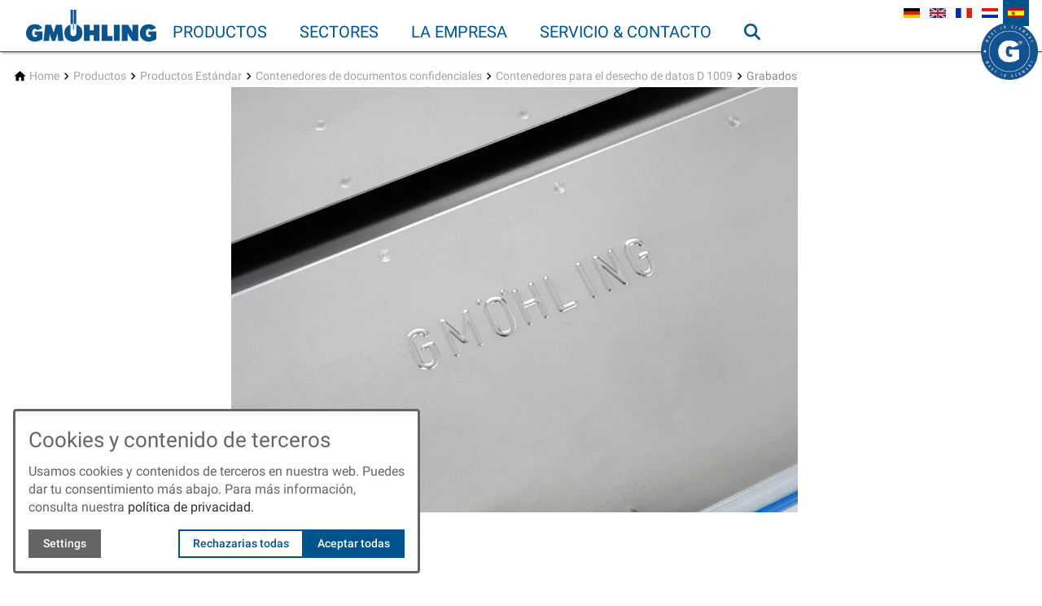

--- FILE ---
content_type: text/html; charset=utf-8
request_url: https://www.gmoehling.com/es/productos/contenedores-de-documentos-confidenciales/contenedores-para-el-desecho-de-datos-d-1009/grabados/
body_size: 17295
content:
<!DOCTYPE html>
<html class="no-js page page--id-423 page--type-22" lang="es-ES" page-designation="" navigation-color="default" theme="hissu">
<head>

<meta charset="utf-8">
<!-- 
	This website is powered by TYPO3 - inspiring people to share!
	TYPO3 is a free open source Content Management Framework initially created by Kasper Skaarhoj and licensed under GNU/GPL.
	TYPO3 is copyright 1998-2026 of Kasper Skaarhoj. Extensions are copyright of their respective owners.
	Information and contribution at https://typo3.org/
-->



<title>Gmöhling: Grabados</title>
<meta http-equiv="x-ua-compatible" content="IE=edge">
<meta name="generator" content="TYPO3 CMS">
<meta name="application-name" content="Gmöhling">
<meta name="viewport" content="width=device-width, initial-scale=1, shrink-to-fit=no">
<meta property="og:title" content="Grabados">
<meta name="twitter:title" content="Grabados">
<meta name="apple-mobile-web-app-title" content="Gmöhling">
<meta name="msapplication-tilecolor" content="#FFFFFF">
<meta name="theme-color" content="#00538B">
<meta name="format-detection" content="telephone=no">
<meta name="google-site-verification" content="l3UkG3AgXupj7AhcCDc14w_EveaGvUFu1iaZxm_WYqI">
<meta name="date" content="2021-07-30">


<link rel="stylesheet" href="/_assets/3ef1471f54f2e565aec179e21c7ca2c7/V1/build/Stylesheets/hissu.css?1762510522" media="all">
<link rel="stylesheet" href="/fileadmin/toujou/assets/1/fonts.css?1739960990" media="all">
<link rel="stylesheet" href="/_assets/49e9432d61f661f72b71e5ea59351140/build/Stylesheets/custom.css?1740138133" media="all">
<link rel="stylesheet" href="/fileadmin/toujou/customCSS/customCSS.css?1708508158" media="all">
<style>
/*<![CDATA[*/
<!-- 
/*InlineDefaultCss*/
/* default styles for extension "tx_form" */
    .captcha { margin-bottom: .5rem; }
    .captcha a { margin-left: .5rem; }
    .captcha--reloading img { opacity: 0.5; }
    .captcha--reloading a { cursor: auto; }
    .captcha--spin .captcha__reload svg { animation: spin 0.8s infinite linear; }
    .captcha__audio__mute { display: none; }
    .captcha--playing .captcha__audio__mute { display: inherit; }
    .captcha--playing .captcha__audio__sound { display: none; }
    @keyframes spin {
          from {transform:rotate(359deg);}
          to {transform:rotate(0deg);}
        }

/*additionalTSFEInlineStyle*/
        :root {
            --bg-color:                     rgb(255, 255, 255);
            --font-color:                   rgb(100, 101, 101);
            --font-color--light:            rgb(163, 163, 163);
            --font-color--dark:             rgb(46, 46, 46);

            --primary-color:                rgb(0, 83, 139);
            --primary-color--light:         rgb(238, 243, 247);
            --primary-color--dark:          rgb(17, 75, 117);

            --secondary-color:              rgb(137, 138, 140);
            --secondary-color--light:       rgb(235, 235, 235);
            --secondary-color--dark:        rgb(102, 102, 102);

            --success-color:                rgb(0, 230, 118);
            --warning-color:                rgb(255, 145, 0);
            --error-color:                  rgb(255, 23, 68);
            --media_copyright_visibility:   0;
            }            :root {
                --paragraph__family:        "Roboto", sans-serif;
                --paragraph__normal:        400;
                --paragraph__bold:          500;
                --headline__family:         "Roboto", serif;
                --headline__weight:         400;
            }h3 {
  text-transform: uppercase;
}

/*Referenzen*/
#lupe {
  height: 29vw;
  width: 100%;
  position: relative;
  z-index: 1;
  padding: 0;
}

#lupe:before {
  content: '';
  position: absolute;
  top: 0;
  left: 0;
  height: 100%;
  width: 100%;
  background-image: url('/fileadmin/Bilder/chapter/target-group-Lupe.jpg');
  background-position: center;
  background-size: contain;
  background-repeat: no-repeat;
  z-index: -1;
}

/*Sonderlösungen*/
#produktkategorie .grid--2 > .grid__column.grid__column--colspan-2 {
  background: rgb(17 75 117);
  margin-bottom: 3rem;
}

#produktkategorie .text-columns {
  margin-left: 0;
  margin-top: 1rem;
}

#produktkategorie .list li, 
#produktkategorie .list a {
  color: white;
}

#produktkategorie .list a:hover {  
  color: var(--primary-color--light);
}
#produktkategorie .list li:before {
  background: white;
}


/* CHAPTER */
.chapter {
  margin-bottom: 30px;
}


#zeitstrahl, #aluminium,
#karriere, #referenz,
#vakanzen, #ansprechpartner-1 {
  position: relative;
  z-index: 1;
}

#zeitstrahl:before,
#aluminium:before,
#karriere:before,
#referenz:before,
#vakanzen:before,
#ansprechpartner-1:before {
  content: '';
  position: absolute;
  top: 0;
  left: 0;
  height: 100%;
  width: 100%;
  background-position: center;
  background-size: contain;
  background-repeat: no-repeat;
  z-index: -1;
}

/*Über uns: Zeitstrahl*/
#zeitstrahl {
  height: 29vw;
  width: 100%;
  padding: 0;
}

#zeitstrahl:before {
  background-image: url('/fileadmin/Bilder/Unternehmen/097_23_Slider_75Jahre.png');
}


/*Aluminium made in Germany*/
#aluminium {
  max-width: 1408px;
  min-height: 500px;
  padding: 2rem 0;
  margin: 0 auto;
}

#aluminium:before {
  background-image: url('/fileadmin/Bilder/Header/DE/Warum_GMO--small.jpg');
  min-height: 500px;
  max-width: 1408px;
}

/*weiße Schrift auf blauem Band*/
#aluminium h2 {
  color: white;
  background: rgb(17 75 117 / 50%);
  padding: .5rem 30px;
  margin: 0;
}

#aluminium .grid.grid--2 {
  max-width: none;
  position: absolute;
  bottom: 0;
}

#aluminium .grid.grid--2 .grid__column {
  padding: 0;
}

/*Karriere*/
#karriere {
  max-width: 1408px;
  min-height: 600px;
  padding: 2rem 0;
  margin: 0 auto;
}

#karriere:before {
  background-image: url('/fileadmin/Bilder/Unternehmen/unternehmen_team--small.jpg');
  min-height: 600px;
  max-width: 1408px;
}

/*weiße Schrift auf blauem Band*/
#karriere h2 {
  color: white;
  background: rgb(17 75 117 / 50%);
  padding: .5rem 30px;
  margin: 0;}

#karriere .grid.grid--2 {
  max-width: none;
  position: absolute;
  bottom: 0;
}

#karriere .grid.grid--2 .grid__column {
  padding: 0;
}

/*Referenzen und Übersetzungen*/
/*--DE--*/

#referenz--de {
  height: 32vw;
  width: 100%;
  padding: 0;
  background-size: cover;
  background-image: url('/fileadmin/Bilder/Header/DE/Referenzen.jpg');
}

/*--EN--*/
#referenz--en {
  height: 32vw;
  width: 100%;
  padding: 0;
  background-size: cover;
  background-image: url('/fileadmin/Bilder/Header/EN/references.jpg');
}

/*--FR--*/
#referenz--fr {
  height: 32vw;
  width: 100%;
  padding: 0;
  background-size: cover;
  background-image: url('/fileadmin/Bilder/Header/FR/references.jpg');
}

/*--NL--*/
#referenz--nl {
  height: 32vw;
  width: 100%;
  padding: 0;
  background-size: cover;
  background-image: url('/fileadmin/Bilder/Header/NL/referenties.jpg');
}

/*--ES--*/
#referenz--es {
  height: 32vw;
  width: 100%;
  padding: 0;
  background-size: cover;
  background-image: url('/fileadmin/Bilder/Header/ES/referencias.jpg');
}

/*blaue Schrift auf weißem Band
#referenz h2 {
color: #00538B;
background: rgb(255 250 250 / 50%);
padding: .5rem 30px;
margin: 0;}

#referenz .grid.grid--2 {
max-width: none;
position: absolute;
bottom: 0;}

#referenz .grid.grid--2 .grid__column {  padding: 0;}*/

/* Branchen */
#branchen .text-columns__image {  
  width: 80%;
}

/*Offene Stelle*/
#vakanzen {
  min-height: 600px;
  padding: 2rem 0;
}

#vakanzen:before {
  background-image: url('/fileadmin/Bilder/Karriere/Frau_am_LP--small.jpg');
  min-height: 600px;
  background-size: cover;
}

/*weiße Schrift auf blauem Band*/
#vakanzen h2 {
  color: white;
  background: rgb(17 75 117 / 50%);
  padding: .5rem 30px;
  margin: 0;}

#vakanzen .grid.grid--2 {
  max-width: none;
  position: absolute;
  bottom: 0;
}

#vakanzen .grid.grid--2 .grid__column {
  padding: 0;
}

@media only screen and (max-width: 599px){
  #vakanzen,
  #vakanzen:before {
    min-height: 400px;  
  }
}

/*Ansprechpartner*/
#ansprechpartner-1 {
  min-height: 600px;
  padding: 2rem 0;
}

#ansprechpartner-1:before {
  background-image: url('/fileadmin/Bilder/Service_Kontakt/Frau_am_LT_Ansprechpartner--small.jpg'); 
  min-height: 600px;
  background-size: cover;
}

#ansprechpartner-1 p {  
  color: black;
}

#ansprechpartner-1 .text-columns--4  {
  width: calc(120% + 4rem);
}

/*Produkte Seite*/
#no-border .table-container .contenttable { 
  border:none
}

#no-border tr:nth-child(even) td {  
  background-color: white;
}

#no-border .col-adjust td, th { 
  max-width: max-content;
}

#no-border .contenttable td, th {
    vertical-align: top;
}

/* Make tables "responsive" and fix border problem */
.table-container {
  width: 100%;
  overflow: auto;
  margin-bottom: 1.5rem;
  /*border: 1px solid var(--font-color);*/}

.table-container .contenttable {
  margin-bottom: 0;
}

/* SLIDER 3rd SLIDE TEXT */
.page--id-1:lang(de-DE) .header .slider .glider-slide:nth-child(3) .header__content,
.page--id-1:lang(en-US) .header .slider .glider-slide:nth-child(3) .header__content,
.page--id-1:lang(fr-FR) .header .slider .glider-slide:nth-child(2) .header__content,
.page--id-1:lang(nl-NL) .header .slider .glider-slide:nth-child(2) .header__content,
.page--id-1:lang(es-ES) .header .slider .glider-slide:nth-child(2) .header__content{
  max-width: none;}

.page--id-1:lang(de-DE) .header .slider .glider-slide:nth-child(3) .content-card,
.page--id-1:lang(en-US) .header .slider .glider-slide:nth-child(3) .content-card,
.page--id-1:lang(fr-FR) .header .slider .glider-slide:nth-child(2) .content-card,
.page--id-1:lang(nl-NL) .header .slider .glider-slide:nth-child(2) .content-card,
.page--id-1:lang(es-ES) .header .slider .glider-slide:nth-child(2) .content-card {
  background-color: transparent;
}
.page--id-1:lang(de-DE) .header .slider .glider-slide:nth-child(3) .content-card__content,
.page--id-1:lang(en-US) .header .slider .glider-slide:nth-child(3) .content-card__content,
.page--id-1:lang(fr-FR) .header .slider .glider-slide:nth-child(2) .content-card__content,
.page--id-1:lang(nl-NL) .header .slider .glider-slide:nth-child(2) .content-card__content,
.page--id-1:lang(es-ES) .header .slider .glider-slide:nth-child(2) .content-card__content {
  color: var(--bg-color);}

@media only screen and (min-width: 840px) {
  .page--id-1:lang(de-DE) .header .slider .glider-slide:nth-child(3) .content-card__content h1,
  .page--id-1:lang(en-US) .header .slider .glider-slide:nth-child(3) .content-card__content h1,
  .page--id-1:lang(fr-FR) .header .slider .glider-slide:nth-child(2) .content-card__content h1,
  .page--id-1:lang(nl-NL) .header .slider .glider-slide:nth-child(2) .content-card__content h1,
  .page--id-1:lang(es-ES) .header .slider .glider-slide:nth-child(2) .content-card__content h1 {
    font-size: 50px;  }}

@media only screen and (max-width: 599px) {
  .page--id-1:lang(de-DE) .header .slider .glider-slide:nth-child(3) .content-card__content h1,
  .page--id-1:lang(en-US) .header .slider .glider-slide:nth-child(3) .content-card__content h1,
  .page--id-1:lang(fr-FR) .header .slider .glider-slide:nth-child(2) .content-card__content h1,
  .page--id-1:lang(nl-NL) .header .slider .glider-slide:nth-child(2) .content-card__content h1,
  .page--id-1:lang(es-ES) .header .slider .glider-slide:nth-child(2) .content-card__content h1  {
    font-size: 20px;  }}

/*Kontakt Formula klein Überschrift Formula*/
.form-step__title {
  visibility: hidden;
}

/*Social Media No border*/
.socialmediabar {
  border: none;
}

/*Social Media Footer*/
.footer .footer__content .socialmediabar {
  padding: 0;
  margin: 0;
  margin-top: -3rem;
}

/*blau Kasten weiße Schrift Mitte*/

#bluecard .text-columns {
  margin-bottom: 2rem;
}

#bluecard .text-columns__column:first-child .text-columns__text {
  background: #00538b;
  height: 100%;
  display: flex;
  flex-direction: column;
  border-radius: 10px;
}

#bluecard .text-columns__column:first-child .text-columns__text p {
  color: #fff;
  margin: auto 0;
} 


/*Modal Card*/
:root {
  --toujou-modal-header-width: calc(100% - 1rem);
}

.slider.slider--single {
  max-width: 45rem;
}:root { --toujou-media-copyright-display: none; }
-->
/*]]>*/
</style>


<script src="/_assets/49e9432d61f661f72b71e5ea59351140/build/Javascripts/custom.js?1706176647" type="module"></script>
<script src="/fileadmin/toujou/assets/1/customJS/registeredTrademarkTitles.js?1623143101"></script>


<script type="module" src="/_assets/3ef1471f54f2e565aec179e21c7ca2c7/V1/build/Javascripts/es6/toujou-webcomponents-bundle.js?1762510522" ></script>


<script type="module" src="/_assets/3ef1471f54f2e565aec179e21c7ca2c7/V1/build/Javascripts/es6/hissu.js?1762510522"></script>


    

<link rel="stylesheet" type="text/css" href="/_assets/3ef1471f54f2e565aec179e21c7ca2c7/V1/build/Stylesheets/print.css?1762510522" media="print"/>









<script>
    var dataLayer = [];
    function gtag(){dataLayer.push(arguments);}
</script>

<link rel="icon" href="https://www.gmoehling.com/_assets/processed/NesCWkQugnVCJ9qVsaVQXa5sVKWkfKcaTxg2YI6ienM/q:85/pd:0:0/ex:t:fp:0.5:0.5/rt:fit/w:48/h:48/fn:Y3NtX2Zhdmljb25fZTE0YjU5MzQ0Mw:t/cb:5c03463f4a8b664764ff2d0c102b88cd3baacba9/bG9jYWw6L2ZpbGVhZG1pbi9CaWxkZXIvTG9nb3MvZmF2aWNvbi5wbmc" sizes="48x48">
<link rel="apple-touch-icon" href="https://www.gmoehling.com/_assets/processed/19iDQ7ZfXSBTtw-eP3KsHG_sOUmOVXHzzT9kueCM8Jo/q:85/pd:0:0/ex:t:fp:0.5:0.5/rt:fit/w:106/h:106/fn:Y3NtX2Zhdmljb25fZTUzNTM0M2M0Yg:t/cb:5c03463f4a8b664764ff2d0c102b88cd3baacba9/bG9jYWw6L2ZpbGVhZG1pbi9CaWxkZXIvTG9nb3MvZmF2aWNvbi5wbmc"/>
<link rel="manifest" href="/es/site.webmanifest" />
<link rel="canonical" href="https://www.gmoehling.com/es/productos/contenedores-de-documentos-confidenciales/contenedores-para-el-desecho-de-datos-d-1009/grabados/"/>

<link rel="alternate" hreflang="de-DE" href="https://www.gmoehling.com/produkte/standardprodukte/entsorgungsbehaelter/entsorgungsbehaelter-d-1009/praegung/"/>
<link rel="alternate" hreflang="en-EN" href="https://www.gmoehling.com/en/products/standardproducts/data-disposal-containers/data-disposal-container-d-1009/embossing/"/>
<link rel="alternate" hreflang="fr-FR" href="https://www.gmoehling.com/fr/produits/produits-standard/conteneurs-de-recuperation/conteneurs-de-recuperation-d-1009/marque/"/>
<link rel="alternate" hreflang="nl-NL" href="https://www.gmoehling.com/nl/producten/standaardproducten/papierverzamelaars/listingwagens-d-1009/inpersingen/"/>
<link rel="alternate" hreflang="es-ES" href="https://www.gmoehling.com/es/productos/contenedores-de-documentos-confidenciales/contenedores-para-el-desecho-de-datos-d-1009/grabados/"/>
<link rel="alternate" hreflang="x-default" href="https://www.gmoehling.com/produkte/standardprodukte/entsorgungsbehaelter/entsorgungsbehaelter-d-1009/praegung/"/>
<!-- This site is optimized with the Yoast SEO for TYPO3 plugin - https://yoast.com/typo3-extensions-seo/ -->
<script type="application/ld+json">[{"@context":"https:\/\/www.schema.org","@type":"BreadcrumbList","itemListElement":[{"@type":"ListItem","position":1,"item":{"@id":"https:\/\/www.gmoehling.com\/es\/","name":"Home"}},{"@type":"ListItem","position":2,"item":{"@id":"https:\/\/www.gmoehling.com\/es\/productos\/","name":"Productos"}},{"@type":"ListItem","position":3,"item":{"@id":"https:\/\/www.gmoehling.com\/es\/productos\/productos-estandar\/","name":"Productos Est\u00e1ndar"}},{"@type":"ListItem","position":4,"item":{"@id":"https:\/\/www.gmoehling.com\/es\/productos\/productos-estandar\/contenedores-de-documentos-confidenciales\/","name":"Contenedores de documentos confidenciales"}},{"@type":"ListItem","position":5,"item":{"@id":"https:\/\/www.gmoehling.com\/es\/productos\/productos-estandar\/contenedores-de-documentos-confidenciales\/contenedores-para-el-desecho-de-datos-d-1009\/","name":"Contenedores para el desecho de datos D 1009"}},{"@type":"ListItem","position":6,"item":{"@id":"https:\/\/www.gmoehling.com\/es\/productos\/contenedores-de-documentos-confidenciales\/contenedores-para-el-desecho-de-datos-d-1009\/grabados\/","name":"Grabados"}}]}]</script>
</head>
<body>





    





    


<div class="wrap wrap--master">
    
        <input id="navigation-state" class="state" type="checkbox" autocomplete="off" aria-hidden="true">
        <input id="contact-state" class="state" type="checkbox" autocomplete="off" aria-hidden="true">
        
            <input id="language-state" class="state" type="checkbox" autocomplete="off" aria-hidden="true">
        
        <input id="selector-state" class="state" type="checkbox" autocomplete="off" aria-hidden="true">

        

<toujou-topbar
    topbarType="fixed"
    class="top-bar top-bar--medium"
    navigation-color="default"
    role="region"
    aria-label="Topbar"
>
    <label class="top-bar__toggle top-bar__toggle--menu" for="navigation-state" id="navigation-trigger">
        <span
    class="burger"
    role="button"
    aria-label="Toggle Navigation Menu"
>
    <span></span>
    <span></span>
    <span></span>
    <span></span>
    <span></span>
    <span></span>
</span>

    </label>
    
            
                <a aria-label="Back to homepage" class="top-bar__title" href="/es/">
                    Gmöhling
                </a>
            
        

    
        <label
            class="top-bar__toggle top-bar__toggle--language"
            for="language-state"
            aria-label="Open language selector"
        >
            <span></span>
            

<ul
    class="navigation navigation--language"
    aria-label="Select Language"
>
    
        <li class="navigation-item navigation-item--language">
            
                    
                            <a class="navigation-item__link" href="/produkte/standardprodukte/entsorgungsbehaelter/entsorgungsbehaelter-d-1009/praegung/" hreflang="de-DE">
                                <span class="language__label language__label--Deutsch language__label--iso-de">Deutsch</span>
                                <span class="language__iso language__iso--de">de</span>
                            </a>
                        
                
        </li>
    
        <li class="navigation-item navigation-item--language">
            
                    
                            <a class="navigation-item__link" href="/en/products/standardproducts/data-disposal-containers/data-disposal-container-d-1009/embossing/" hreflang="en-EN">
                                <span class="language__label language__label--English language__label--iso-en">English</span>
                                <span class="language__iso language__iso--en">en</span>
                            </a>
                        
                
        </li>
    
        <li class="navigation-item navigation-item--language">
            
                    
                            <a class="navigation-item__link" href="/fr/produits/produits-standard/conteneurs-de-recuperation/conteneurs-de-recuperation-d-1009/marque/" hreflang="fr-FR">
                                <span class="language__label language__label--French language__label--iso-fr">French</span>
                                <span class="language__iso language__iso--fr">fr</span>
                            </a>
                        
                
        </li>
    
        <li class="navigation-item navigation-item--language">
            
                    
                            <a class="navigation-item__link" href="/nl/producten/standaardproducten/papierverzamelaars/listingwagens-d-1009/inpersingen/" hreflang="nl-NL">
                                <span class="language__label language__label--Dutch language__label--iso-nl">Dutch</span>
                                <span class="language__iso language__iso--nl">nl</span>
                            </a>
                        
                
        </li>
    
        <li class="navigation-item navigation-item--language">
            
                    <span class="navigation-item__link navigation-item__link--active">
                        <span class="language__label language__label--Spanish language__label--iso-es">Spanish</span>
                        <span class="language__iso language__iso--es">es</span>
                    </span>
                
        </li>
    
</ul>



        </label>
    

    
            
                    <label
                        for="contact-state"
                        class="navigation-contact navigation-contact--mobile"
                        aria-label="Open contact modal"
                    ></label>
                    <span class="top-bar__toggle top-bar__toggle--contact">
                        <span></span>
                    </span>
                
        
</toujou-topbar>



        



<div
    class="wrap wrap--navigation"
    role="region"
    aria-label="Main navigation group"
>
    


    

<ul
    id="mainNavigation"
    class="navigation navigation--main navigation--first-level"
    aria-label="Main Navigation"
    navigation-color=""
>
    
        <li
            class="navigation-item navigation-item--first-level navigation-item--hasSubNav"
            page-uid="2" active
            page-designation=""
        >
            
                <input class="navigation-item__state state"
                       id="navigation-item-1-2" type="checkbox"/>
            
            
                    <a class="navigation-item__link navigation-item__link--2-page-uid navigation-item__link--active" href="/es/productos/productos-estandar/" target="">
                        Productos
                    </a>
                
            <svg viewBox="0 0 40 1" preserveAspectRatio="none" class="navigation-item__line">
                <path d="M0 1 L40 1"/>
            </svg>
            
                <label class="navigation-item__toggle-state"
                       for="navigation-item-1-2"></label>
                



    
        
    

    
        
    

<ul class="navigation navigation--sub-nav navigation--second-level navigation--has-subnav">
    
        <li
            class="navigation-item navigation-item--second-level"
            page-uid="259" active
            page-designation=""
        >
            
                <input class="navigation-item__state state"
                       id="navigation-item-2-259" type="checkbox"/>
            
            
                    <a class="navigation-item__link navigation-item__link--259-page-uid navigation-item__link--active" href="/es/productos/productos-estandar/" target="">
                        Productos Estándar
                    </a>
                

            
                <label class="navigation-item__toggle-state"
                       for="navigation-item-2-259"></label>
                

<ul class="navigation navigation--sub-nav navigation--third-level">
    
        <li
            class="navigation-item navigation-item--third-level"
            page-uid="217"
            page-designation=""
        >
            
                    <a class="navigation-item__link navigation-item__link--217-page-uid" href="/es/productos/productos-estandar/carros-de-transporte/" target="">
                        Carros de transporte
                    </a>
                
        </li>
    
        <li
            class="navigation-item navigation-item--third-level"
            page-uid="1603"
            page-designation=""
        >
            
                    <a class="navigation-item__link navigation-item__link--1603-page-uid" href="/es/productos/productos-estandar/carro-de-picking/" target="">
                        Carro de picking
                    </a>
                
        </li>
    
        <li
            class="navigation-item navigation-item--third-level"
            page-uid="226"
            page-designation=""
        >
            
                    <a class="navigation-item__link navigation-item__link--226-page-uid" href="/es/productos/productos-estandar/carros-fondo-moviles/" target="">
                        Carros fondo móviles
                    </a>
                
        </li>
    
        <li
            class="navigation-item navigation-item--third-level"
            page-uid="227"
            page-designation=""
        >
            
                    <a class="navigation-item__link navigation-item__link--227-page-uid" href="/es/productos/productos-estandar/carros-armario/" target="">
                        Carros armario
                    </a>
                
        </li>
    
        <li
            class="navigation-item navigation-item--third-level"
            page-uid="228"
            page-designation=""
        >
            
                    <a class="navigation-item__link navigation-item__link--228-page-uid" href="/es/productos/productos-estandar/carros-armario-para-modulos/" target="">
                        Carros armario para módulos
                    </a>
                
        </li>
    
        <li
            class="navigation-item navigation-item--third-level"
            page-uid="229"
            page-designation=""
        >
            
                    <a class="navigation-item__link navigation-item__link--229-page-uid" href="/es/productos/productos-estandar/carros-estantes/" target="">
                        Carros estantes
                    </a>
                
        </li>
    
        <li
            class="navigation-item navigation-item--third-level"
            page-uid="230"
            page-designation=""
        >
            
                    <a class="navigation-item__link navigation-item__link--230-page-uid" href="/es/productos/productos-estandar/embalaje-de-mercancias-peligrosas/" target="">
                        Embalaje de mercancías peligrosas
                    </a>
                
        </li>
    
        <li
            class="navigation-item navigation-item--third-level"
            page-uid="231"
            page-designation=""
        >
            
                    <a class="navigation-item__link navigation-item__link--231-page-uid" href="/es/productos/productos-estandar/cajas-y-cajones/" target="">
                        Cajas y cajones
                    </a>
                
        </li>
    
        <li
            class="navigation-item navigation-item--third-level"
            page-uid="232"
            page-designation=""
        >
            
                    <a class="navigation-item__link navigation-item__link--232-page-uid" href="/es/productos/productos-estandar/cajas-de-ruedas/" target="">
                        Cajas de ruedas
                    </a>
                
        </li>
    
        <li
            class="navigation-item navigation-item--third-level"
            page-uid="233"
            page-designation=""
        >
            
                    <a class="navigation-item__link navigation-item__link--233-page-uid" href="/es/productos/productos-estandar/contenedores-tipo-caja-y-cesta/" target="">
                        Contenedores tipo caja y cesta
                    </a>
                
        </li>
    
        <li
            class="navigation-item navigation-item--third-level"
            page-uid="234"
            page-designation=""
        >
            
                    <a class="navigation-item__link navigation-item__link--234-page-uid" href="/es/productos/productos-estandar/bastidor-rodante/" target="">
                        Bastidor rodante
                    </a>
                
        </li>
    
        <li
            class="navigation-item navigation-item--third-level"
            page-uid="235"
            page-designation=""
        >
            
                    <a class="navigation-item__link navigation-item__link--235-page-uid" href="/es/productos/productos-estandar/maletines-de-transporte/" target="">
                        Maletines de transporte
                    </a>
                
        </li>
    
        <li
            class="navigation-item navigation-item--third-level"
            page-uid="236" active
            page-designation=""
        >
            
                    <a class="navigation-item__link navigation-item__link--236-page-uid navigation-item__link--active" href="/es/productos/productos-estandar/contenedores-de-documentos-confidenciales/" target="">
                        Contenedores de documentos confidenciales
                    </a>
                
        </li>
    
        <li
            class="navigation-item navigation-item--third-level"
            page-uid="237"
            page-designation=""
        >
            
                    <a class="navigation-item__link navigation-item__link--237-page-uid" href="/es/productos/productos-estandar/recipientes-recolectores-de-materiales-y-residuos/" target="">
                        Recipientes recolectores de materiales y residuos
                    </a>
                
        </li>
    
        <li
            class="navigation-item navigation-item--third-level"
            page-uid="379"
            page-designation=""
        >
            
                    <a class="navigation-item__link navigation-item__link--379-page-uid" href="/es/productos/productos-estandar/contenedor-de-caida/" target="">
                        Contenedor de caída
                    </a>
                
        </li>
    
        <li
            class="navigation-item navigation-item--third-level"
            page-uid="238"
            page-designation=""
        >
            
                    <a class="navigation-item__link navigation-item__link--238-page-uid" href="/es/productos/productos-estandar/urna-electoral/" target="">
                        Urna electoral
                    </a>
                
        </li>
    
        <li
            class="navigation-item navigation-item--third-level"
            page-uid="380"
            page-designation=""
        >
            
                    <a class="navigation-item__link navigation-item__link--380-page-uid" href="/es/productos/productos-estandar/carros-de-servicio/" target="">
                        Carros de servicio
                    </a>
                
        </li>
    
</ul>



            
        </li>
    
        <li
            class="navigation-item navigation-item--second-level"
            page-uid="260"
            page-designation=""
        >
            
                <input class="navigation-item__state state"
                       id="navigation-item-2-260" type="checkbox"/>
            
            
                    <a class="navigation-item__link navigation-item__link--260-page-uid" href="/es/productos/soluciones-especiales/" target="">
                        Soluciones especiales
                    </a>
                

            
                <label class="navigation-item__toggle-state"
                       for="navigation-item-2-260"></label>
                

<ul class="navigation navigation--sub-nav navigation--third-level">
    
        <li
            class="navigation-item navigation-item--third-level"
            page-uid="449"
            page-designation=""
        >
            
                    <a class="navigation-item__link navigation-item__link--449-page-uid" href="/es/productos/soluciones-especiales/carros-de-transporte/" target="">
                        Carros de Transporte
                    </a>
                
        </li>
    
        <li
            class="navigation-item navigation-item--third-level"
            page-uid="450"
            page-designation=""
        >
            
                    <a class="navigation-item__link navigation-item__link--450-page-uid" href="/es/productos/soluciones-especiales/carros-de-transporte-profundidad-automatica/" target="">
                        Carros de Transporte Profundidad Automatica
                    </a>
                
        </li>
    
        <li
            class="navigation-item navigation-item--third-level"
            page-uid="451"
            page-designation=""
        >
            
                    <a class="navigation-item__link navigation-item__link--451-page-uid" href="/es/productos/soluciones-especiales/carros-armario/" target="">
                        Carros Armario
                    </a>
                
        </li>
    
        <li
            class="navigation-item navigation-item--third-level"
            page-uid="452"
            page-designation=""
        >
            
                    <a class="navigation-item__link navigation-item__link--452-page-uid" href="/es/productos/soluciones-especiales/carros-armario-para-modulos-iso/" target="">
                        Carros Armario para Modulos Iso
                    </a>
                
        </li>
    
        <li
            class="navigation-item navigation-item--third-level"
            page-uid="664"
            page-designation=""
        >
            
                    <a class="navigation-item__link navigation-item__link--664-page-uid" href="/es/productos/soluciones-especiales/carro-estante/" target="">
                        Carro estante
                    </a>
                
        </li>
    
        <li
            class="navigation-item navigation-item--third-level"
            page-uid="255"
            page-designation=""
        >
            
                    <a class="navigation-item__link navigation-item__link--255-page-uid" href="/es/productos/soluciones-especiales/carros-de-picking/" target="">
                        Carros de Picking
                    </a>
                
        </li>
    
        <li
            class="navigation-item navigation-item--third-level"
            page-uid="665"
            page-designation=""
        >
            
                    <a class="navigation-item__link navigation-item__link--665-page-uid" href="/es/productos/soluciones-especiales/carro-fondo-de-motor/" target="">
                        Carro fondo de motor
                    </a>
                
        </li>
    
        <li
            class="navigation-item navigation-item--third-level"
            page-uid="666"
            page-designation=""
        >
            
                    <a class="navigation-item__link navigation-item__link--666-page-uid" href="/es/productos/soluciones-especiales/embalaje-de-mercancias-peligrosas/" target="">
                        Embalaje de mercancías peligrosas
                    </a>
                
        </li>
    
        <li
            class="navigation-item navigation-item--third-level"
            page-uid="446"
            page-designation=""
        >
            
                    <a class="navigation-item__link navigation-item__link--446-page-uid" href="/es/productos/soluciones-especiales/cajas-y-cajones/" target="">
                        Cajas y cajones
                    </a>
                
        </li>
    
        <li
            class="navigation-item navigation-item--third-level"
            page-uid="667"
            page-designation=""
        >
            
                    <a class="navigation-item__link navigation-item__link--667-page-uid" href="/es/productos/soluciones-especiales/cajas-de-ruedas/" target="">
                        Cajas de ruedas
                    </a>
                
        </li>
    
        <li
            class="navigation-item navigation-item--third-level"
            page-uid="453"
            page-designation=""
        >
            
                    <a class="navigation-item__link navigation-item__link--453-page-uid" href="/es/productos/soluciones-especiales/caja-y-cesta/" target="">
                        Caja y cesta
                    </a>
                
        </li>
    
        <li
            class="navigation-item navigation-item--third-level"
            page-uid="668"
            page-designation=""
        >
            
                    <a class="navigation-item__link navigation-item__link--668-page-uid" href="/es/productos/soluciones-especiales/bastidor-rodante/" target="">
                        Bastidor rodante
                    </a>
                
        </li>
    
        <li
            class="navigation-item navigation-item--third-level"
            page-uid="448"
            page-designation=""
        >
            
                    <a class="navigation-item__link navigation-item__link--448-page-uid" href="/es/productos/soluciones-especiales/maletines/" target="">
                        Maletines
                    </a>
                
        </li>
    
        <li
            class="navigation-item navigation-item--third-level"
            page-uid="447"
            page-designation=""
        >
            
                    <a class="navigation-item__link navigation-item__link--447-page-uid" href="/es/productos/soluciones-especiales/contenedores-de-documentos-confidenciales/" target="">
                        Contenedores de Documentos Confidenciales
                    </a>
                
        </li>
    
        <li
            class="navigation-item navigation-item--third-level"
            page-uid="239"
            page-designation=""
        >
            
                    <a class="navigation-item__link navigation-item__link--239-page-uid" href="/es/productos/soluciones-especiales/carritos-de-servicio/" target="">
                        Carritos de Servicio
                    </a>
                
        </li>
    
        <li
            class="navigation-item navigation-item--third-level"
            page-uid="257"
            page-designation=""
        >
            
                    <a class="navigation-item__link navigation-item__link--257-page-uid" href="/es/productos/soluciones-especiales/pales/" target="">
                        Palés
                    </a>
                
        </li>
    
        <li
            class="navigation-item navigation-item--third-level"
            page-uid="256"
            page-designation=""
        >
            
                    <a class="navigation-item__link navigation-item__link--256-page-uid" href="/es/productos/soluciones-especiales/apilables-cajas/" target="">
                        Apilables Cajas
                    </a>
                
        </li>
    
        <li
            class="navigation-item navigation-item--third-level"
            page-uid="258"
            page-designation=""
        >
            
                    <a class="navigation-item__link navigation-item__link--258-page-uid" href="/es/productos/soluciones-especiales/otros/" target="">
                        Otros
                    </a>
                
        </li>
    
</ul>



            
        </li>
    
</ul>



            
        </li>
    
        <li
            class="navigation-item navigation-item--first-level navigation-item--hasSubNav"
            page-uid="3"
            page-designation=""
        >
            
                <input class="navigation-item__state state"
                       id="navigation-item-1-3" type="checkbox"/>
            
            
                    <a class="navigation-item__link navigation-item__link--3-page-uid" href="/es/branchen/" target="">
                        Sectores
                    </a>
                
            <svg viewBox="0 0 40 1" preserveAspectRatio="none" class="navigation-item__line">
                <path d="M0 1 L40 1"/>
            </svg>
            
                <label class="navigation-item__toggle-state"
                       for="navigation-item-1-3"></label>
                



    

    

    

    

    

    

    

    

    

    

    

    

    

<ul class="navigation navigation--sub-nav navigation--second-level">
    
        <li
            class="navigation-item navigation-item--second-level"
            page-uid="240"
            page-designation=""
        >
            
            
                    <a class="navigation-item__link navigation-item__link--240-page-uid" href="/es/branchen/logistik-intralogistik/" target="">
                        Logística e intralogística
                    </a>
                

            
        </li>
    
        <li
            class="navigation-item navigation-item--second-level"
            page-uid="246"
            page-designation=""
        >
            
            
                    <a class="navigation-item__link navigation-item__link--246-page-uid" href="/es/branchen/industrie/" target="">
                        Industria
                    </a>
                

            
        </li>
    
        <li
            class="navigation-item navigation-item--second-level"
            page-uid="251"
            page-designation=""
        >
            
            
                    <a class="navigation-item__link navigation-item__link--251-page-uid" href="/es/branchen/comercio-electronico/" target="">
                        Comercio electrónico
                    </a>
                

            
        </li>
    
        <li
            class="navigation-item navigation-item--second-level"
            page-uid="243"
            page-designation=""
        >
            
            
                    <a class="navigation-item__link navigation-item__link--243-page-uid" href="/es/branchen/waescherei/" target="">
                        Lavandería
                    </a>
                

            
        </li>
    
        <li
            class="navigation-item navigation-item--second-level"
            page-uid="241"
            page-designation=""
        >
            
            
                    <a class="navigation-item__link navigation-item__link--241-page-uid" href="/es/branchen/gesundheitswesen/" target="">
                        Sanidad
                    </a>
                

            
        </li>
    
        <li
            class="navigation-item navigation-item--second-level"
            page-uid="245"
            page-designation=""
        >
            
            
                    <a class="navigation-item__link navigation-item__link--245-page-uid" href="/es/branchen/textilindustrie/" target="">
                        Industria textil
                    </a>
                

            
        </li>
    
        <li
            class="navigation-item navigation-item--second-level"
            page-uid="242"
            page-designation=""
        >
            
            
                    <a class="navigation-item__link navigation-item__link--242-page-uid" href="/es/branchen/entsorgung/" target="">
                        Gestión de datos
                    </a>
                

            
        </li>
    
        <li
            class="navigation-item navigation-item--second-level"
            page-uid="247"
            page-designation=""
        >
            
            
                    <a class="navigation-item__link navigation-item__link--247-page-uid" href="/es/branchen/pharma-chemie/" target="">
                        Química y farmacia
                    </a>
                

            
        </li>
    
        <li
            class="navigation-item navigation-item--second-level"
            page-uid="248"
            page-designation=""
        >
            
            
                    <a class="navigation-item__link navigation-item__link--248-page-uid" href="/es/branchen/wertvolle-gueter/" target="">
                        Materiales de valor
                    </a>
                

            
        </li>
    
        <li
            class="navigation-item navigation-item--second-level"
            page-uid="244"
            page-designation=""
        >
            
            
                    <a class="navigation-item__link navigation-item__link--244-page-uid" href="/es/branchen/verpackung-und-mehr/" target="">
                        Más que un envase
                    </a>
                

            
        </li>
    
        <li
            class="navigation-item navigation-item--second-level"
            page-uid="249"
            page-designation=""
        >
            
            
                    <a class="navigation-item__link navigation-item__link--249-page-uid" href="/es/branchen/film-theater/" target="">
                        Cine y teatro
                    </a>
                

            
        </li>
    
        <li
            class="navigation-item navigation-item--second-level"
            page-uid="250"
            page-designation=""
        >
            
            
                    <a class="navigation-item__link navigation-item__link--250-page-uid" href="/es/branchen/outdoor-freizeit/" target="">
                        Actividades al aire libre
                    </a>
                

            
        </li>
    
        <li
            class="navigation-item navigation-item--second-level"
            page-uid="342"
            page-designation=""
        >
            
            
                    <a class="navigation-item__link navigation-item__link--342-page-uid" href="/es/referencias/" target="">
                        Referencias
                    </a>
                

            
        </li>
    
</ul>



            
        </li>
    
        <li
            class="navigation-item navigation-item--first-level navigation-item--hasSubNav"
            page-uid="4"
            page-designation=""
        >
            
                <input class="navigation-item__state state"
                       id="navigation-item-1-4" type="checkbox"/>
            
            
                    <a class="navigation-item__link navigation-item__link--4-page-uid" href="/es/la-empresa/" target="">
                        La empresa
                    </a>
                
            <svg viewBox="0 0 40 1" preserveAspectRatio="none" class="navigation-item__line">
                <path d="M0 1 L40 1"/>
            </svg>
            
                <label class="navigation-item__toggle-state"
                       for="navigation-item-1-4"></label>
                



    

    
        
    

    

<ul class="navigation navigation--sub-nav navigation--second-level navigation--has-subnav">
    
        <li
            class="navigation-item navigation-item--second-level"
            page-uid="253"
            page-designation=""
        >
            
            
                    <a class="navigation-item__link navigation-item__link--253-page-uid" href="/es/la-empresa/sobre-nosotros/" target="">
                        sobre nosotros
                    </a>
                

            
        </li>
    
        <li
            class="navigation-item navigation-item--second-level"
            page-uid="362"
            page-designation=""
        >
            
                <input class="navigation-item__state state"
                       id="navigation-item-4-362" type="checkbox"/>
            
            
                    <a class="navigation-item__link navigation-item__link--362-page-uid" href="/es/la-empresa/por-que-realmente-gmoehling/" target="">
                        por qué realmente gmöhling
                    </a>
                

            
                <label class="navigation-item__toggle-state"
                       for="navigation-item-4-362"></label>
                

<ul class="navigation navigation--sub-nav navigation--third-level">
    
        <li
            class="navigation-item navigation-item--third-level"
            page-uid="1547"
            page-designation=""
        >
            
                    <a class="navigation-item__link navigation-item__link--1547-page-uid" href="/es/la-empresa/por-que-realmente-gmoehling/made-in-germany/" target="">
                        Made in Germany
                    </a>
                
        </li>
    
        <li
            class="navigation-item navigation-item--third-level"
            page-uid="1552"
            page-designation=""
        >
            
                    <a class="navigation-item__link navigation-item__link--1552-page-uid" href="/es/la-empresa/por-que-realmente-gmoehling/certificaciones/" target="">
                        Certificaciones
                    </a>
                
        </li>
    
        <li
            class="navigation-item navigation-item--third-level"
            page-uid="1557"
            page-designation=""
        >
            
                    <a class="navigation-item__link navigation-item__link--1557-page-uid" href="/es/la-empresa/por-que-realmente-gmoehling/material-aluminio/" target="">
                        Material Aluminio
                    </a>
                
        </li>
    
        <li
            class="navigation-item navigation-item--third-level"
            page-uid="1564"
            page-designation=""
        >
            
                    <a class="navigation-item__link navigation-item__link--1564-page-uid" href="/es/la-empresa/por-que-realmente-gmoehling/sostenibilidad/" target="">
                        Sostenibilidad
                    </a>
                
        </li>
    
</ul>



            
        </li>
    
        <li
            class="navigation-item navigation-item--second-level"
            page-uid="252"
            page-designation=""
        >
            
            
                    <a class="navigation-item__link navigation-item__link--252-page-uid" href="/es/la-empresa/carrera/" target="">
                        Carrera
                    </a>
                

            
        </li>
    
</ul>



            
        </li>
    
        <li
            class="navigation-item navigation-item--first-level navigation-item--hasSubNav"
            page-uid="10"
            page-designation=""
        >
            
                <input class="navigation-item__state state"
                       id="navigation-item-1-10" type="checkbox"/>
            
            
                    <a class="navigation-item__link navigation-item__link--10-page-uid" href="/es/servicio-contacto/" target="">
                        Servicio &amp; Contacto
                    </a>
                
            <svg viewBox="0 0 40 1" preserveAspectRatio="none" class="navigation-item__line">
                <path d="M0 1 L40 1"/>
            </svg>
            
                <label class="navigation-item__toggle-state"
                       for="navigation-item-1-10"></label>
                



    

    

    

    

    

    

    

    

<ul class="navigation navigation--sub-nav navigation--second-level">
    
        <li
            class="navigation-item navigation-item--second-level"
            page-uid="1598"
            page-designation=""
        >
            
            
                    <a class="navigation-item__link navigation-item__link--1598-page-uid" href="/es/servicio-contacto/ansprechpartner/" target="">
                        NUESTRO CONTACTO
                    </a>
                

            
        </li>
    
        <li
            class="navigation-item navigation-item--second-level"
            page-uid="521"
            page-designation=""
        >
            
            
                    <a class="navigation-item__link navigation-item__link--521-page-uid" href="/es/servicio-contacto/manuales-de-instrucciones/" target="">
                        Manuales de instrucciones
                    </a>
                

            
        </li>
    
        <li
            class="navigation-item navigation-item--second-level"
            page-uid="218"
            page-designation=""
        >
            
            
                    <a class="navigation-item__link navigation-item__link--218-page-uid" href="/es/servicio-contacto/descargas/" target="">
                        Catálogos &amp; Prospectos
                    </a>
                

            
        </li>
    
        <li
            class="navigation-item navigation-item--second-level"
            page-uid="223"
            page-designation=""
        >
            
            
                    <a class="navigation-item__link navigation-item__link--223-page-uid" href="/es/servicio-contacto/formulare/" target="">
                        Formularios
                    </a>
                

            
        </li>
    
        <li
            class="navigation-item navigation-item--second-level"
            page-uid="220"
            page-designation=""
        >
            
            
                    <a class="navigation-item__link navigation-item__link--220-page-uid" href="/es/servicio-contacto/contacto/" target="">
                        Contacto
                    </a>
                

            
        </li>
    
        <li
            class="navigation-item navigation-item--second-level"
            page-uid="221"
            page-designation=""
        >
            
            
                    <a class="navigation-item__link navigation-item__link--221-page-uid" href="/es/servicio-contacto/mediathek/" target="">
                        Mediateca
                    </a>
                

            
        </li>
    
        <li
            class="navigation-item navigation-item--second-level"
            page-uid="363"
            page-designation=""
        >
            
            
                    <a class="navigation-item__link navigation-item__link--363-page-uid" href="/es/servicio-contacto/news-dates/" target="">
                        News &amp; Dates
                    </a>
                

            
        </li>
    
        <li
            class="navigation-item navigation-item--second-level"
            page-uid="222"
            page-designation=""
        >
            
            
                    <a class="navigation-item__link navigation-item__link--222-page-uid" href="/es/servicio-contacto/mapa/" target="">
                        Mapa
                    </a>
                

            
        </li>
    
</ul>



            
        </li>
    
        <li
            class="navigation-item navigation-item--first-level"
            page-uid="369"
            page-designation=""
        >
            
            
                    <a class="navigation-item__link navigation-item__link--369-page-uid" href="/es/busqueda/" target="">
                        Búsqueda
                    </a>
                
            <svg viewBox="0 0 40 1" preserveAspectRatio="none" class="navigation-item__line">
                <path d="M0 1 L40 1"/>
            </svg>
            
        </li>
    
        <li
            class="navigation-item navigation-item--first-level"
            page-uid="3020"
            page-designation=""
        >
            
            
                    <a class="navigation-item__link navigation-item__link--3020-page-uid" href="https://app.integritynext.com/profiles/a38bb802-8ef2-4f98-831f-764684031b88" target="_blank">
                        integritynext
                    </a>
                
            <svg viewBox="0 0 40 1" preserveAspectRatio="none" class="navigation-item__line">
                <path d="M0 1 L40 1"/>
            </svg>
            
        </li>
    
        <li
            class="navigation-item navigation-item--first-level"
            page-uid="365"
            page-designation=""
        >
            
            
                    <a class="navigation-item__link navigation-item__link--365-page-uid" href="https://www.facebook.com/pg/Gm%f6hling-Transportger%e4te-GmbH-159941997389717" target="_blank">
                        Facebook
                    </a>
                
            <svg viewBox="0 0 40 1" preserveAspectRatio="none" class="navigation-item__line">
                <path d="M0 1 L40 1"/>
            </svg>
            
        </li>
    
        <li
            class="navigation-item navigation-item--first-level"
            page-uid="366"
            page-designation=""
        >
            
            
                    <a class="navigation-item__link navigation-item__link--366-page-uid" href="https://www.xing.com/pages/gmohlingtransportgerategmbh" target="_blank">
                        Xing
                    </a>
                
            <svg viewBox="0 0 40 1" preserveAspectRatio="none" class="navigation-item__line">
                <path d="M0 1 L40 1"/>
            </svg>
            
        </li>
    
        <li
            class="navigation-item navigation-item--first-level"
            page-uid="367"
            page-designation=""
        >
            
            
                    <a class="navigation-item__link navigation-item__link--367-page-uid" href="https://www.linkedin.com/company/12473363/admin/page-posts/published/" target="_blank">
                        Linkedin
                    </a>
                
            <svg viewBox="0 0 40 1" preserveAspectRatio="none" class="navigation-item__line">
                <path d="M0 1 L40 1"/>
            </svg>
            
        </li>
    
</ul>





    

    

<a aria-label="Back to homepage" class="navigation__logo navigation__logo--horizontal navigation__logo--medium navigation__logo--pixel" href="/es/">
    
    
            
            <img class="logo" loading="lazy" src="https://www.gmoehling.com/_assets/processed/LYMhNMOUqqWw8pCYIGttCb4BPB3vg5ZhvAwcB4pHILY/q:85/w:320/h:78/fn:Y3NtX2xvZ29fNjYwZTgxZjQxOA:t/cb:b66da0d53c20e74b55e30fc4f3a4ec6cf6955f99/bG9jYWw6L2ZpbGVhZG1pbi9CaWxkZXIvTG9nb3MvbG9nby5wbmc" width="320" height="78" alt="" />
        

</a>






    
            

            
                

<ul
    class="navigation navigation--language"
    aria-label="Select Language"
>
    
        <li class="navigation-item navigation-item--language">
            
                    
                            <a class="navigation-item__link" href="/produkte/standardprodukte/entsorgungsbehaelter/entsorgungsbehaelter-d-1009/praegung/" hreflang="de-DE">
                                <span class="language__label language__label--Deutsch language__label--iso-de">Deutsch</span>
                                <span class="language__iso language__iso--de">de</span>
                            </a>
                        
                
        </li>
    
        <li class="navigation-item navigation-item--language">
            
                    
                            <a class="navigation-item__link" href="/en/products/standardproducts/data-disposal-containers/data-disposal-container-d-1009/embossing/" hreflang="en-EN">
                                <span class="language__label language__label--English language__label--iso-en">English</span>
                                <span class="language__iso language__iso--en">en</span>
                            </a>
                        
                
        </li>
    
        <li class="navigation-item navigation-item--language">
            
                    
                            <a class="navigation-item__link" href="/fr/produits/produits-standard/conteneurs-de-recuperation/conteneurs-de-recuperation-d-1009/marque/" hreflang="fr-FR">
                                <span class="language__label language__label--French language__label--iso-fr">French</span>
                                <span class="language__iso language__iso--fr">fr</span>
                            </a>
                        
                
        </li>
    
        <li class="navigation-item navigation-item--language">
            
                    
                            <a class="navigation-item__link" href="/nl/producten/standaardproducten/papierverzamelaars/listingwagens-d-1009/inpersingen/" hreflang="nl-NL">
                                <span class="language__label language__label--Dutch language__label--iso-nl">Dutch</span>
                                <span class="language__iso language__iso--nl">nl</span>
                            </a>
                        
                
        </li>
    
        <li class="navigation-item navigation-item--language">
            
                    <span class="navigation-item__link navigation-item__link--active">
                        <span class="language__label language__label--Spanish language__label--iso-es">Spanish</span>
                        <span class="language__iso language__iso--es">es</span>
                    </span>
                
        </li>
    
</ul>



            
        
</div>








    
    <div class="wrap wrap--content">
        <!--TYPO3SEARCH_begin-->
        
            
        
        <!--TYPO3SEARCH_end-->
        <main>
            
                

	
		<ol
            class="navigation navigation--breadcrumb"
            aria-label="Breadcrumb"
        >
			
				
					<li
                        class="navigation-item navigation-item--breadcrumb"
                        page-designation=""
                    >
						
                                
								<a aria-label="Home" class="navigation-item__link" href="/es/"><span>Home</span></a>
							
					</li>
				
			
				
					<li
                        class="navigation-item navigation-item--breadcrumb"
                        page-designation=""
                    >
						
                                
								<a aria-label="Productos" class="navigation-item__link" href="/es/productos/productos-estandar/"><span>Productos</span></a>
							
					</li>
				
			
				
					<li
                        class="navigation-item navigation-item--breadcrumb"
                        page-designation=""
                    >
						
                                
								<a aria-label="Productos Estándar" class="navigation-item__link" href="/es/productos/productos-estandar/"><span>Productos Estándar</span></a>
							
					</li>
				
			
				
					<li
                        class="navigation-item navigation-item--breadcrumb"
                        page-designation=""
                    >
						
                                
								<a aria-label="Contenedores de documentos confidenciales" class="navigation-item__link" href="/es/productos/productos-estandar/contenedores-de-documentos-confidenciales/"><span>Contenedores de documentos confidenciales</span></a>
							
					</li>
				
			
				
					<li
                        class="navigation-item navigation-item--breadcrumb"
                        page-designation=""
                    >
						
                                
								<a aria-label="Contenedores para el desecho de datos D 1009" class="navigation-item__link" href="/es/productos/productos-estandar/contenedores-de-documentos-confidenciales/contenedores-para-el-desecho-de-datos-d-1009/"><span>Contenedores para el desecho de datos D 1009</span></a>
							
					</li>
				
			
				
					<li
                        class="navigation-item navigation-item--breadcrumb"
                        page-designation=""
                    >
						
								
								<span><span>Grabados</span></span>
							
					</li>
				
			
		</ol>
	



            
            <!--TYPO3SEARCH_begin-->
            
	

	
		
	




        
			

			
					
				
			
					
						<div class="grid grid--1">
							<div class="grid__column">
					
				
			

    

    <span id="c6777"></span>

    

    
        <div class="textpic textpic--single" >
            

    
            
                    
        
                <img src="https://www.gmoehling.com/_assets/processed/UQ-IYiho7sJnapGNRFLQ0EQSB6Ak2KCQkfKA6R0OYl8/q:85/c:800:600:fp:0.5:0.5/rt:force/w:552/h:414/fn:Y3NtX1ByYWVndW5nX2NhNzhiNmFhZWI:t/cb:c1aa08691910eae92a42240fd71279441d98a764/bG9jYWw6L2ZpbGVhZG1pbi9CaWxkZXIvdXNhZ2UvZG9jdS9QcmFlZ3VuZy5qcGc" width="552" height="414" data-width="800" data-height="600" srcset="https://www.gmoehling.com/_assets/processed/UQ-IYiho7sJnapGNRFLQ0EQSB6Ak2KCQkfKA6R0OYl8/q:85/c:800:600:fp:0.5:0.5/rt:force/w:552/h:414/fn:Y3NtX1ByYWVndW5nX2NhNzhiNmFhZWI:t/cb:c1aa08691910eae92a42240fd71279441d98a764/bG9jYWw6L2ZpbGVhZG1pbi9CaWxkZXIvdXNhZ2UvZG9jdS9QcmFlZ3VuZy5qcGc 552w,https://www.gmoehling.com/_assets/processed/Gc3gagKDZeVst2ARW6kQBPfGV3hKOqraVKtNDecXf_o/q:85/c:800:600:fp:0.5:0.5/rt:force/w:696/h:522/fn:Y3NtX1ByYWVndW5nXzQ3NjIyNGMyYTU:t/cb:c1aa08691910eae92a42240fd71279441d98a764/bG9jYWw6L2ZpbGVhZG1pbi9CaWxkZXIvdXNhZ2UvZG9jdS9QcmFlZ3VuZy5qcGc 696w,https://www.gmoehling.com/_assets/processed/pX_gs0la-cI0y8qT8YscLdzVfQ_eTYCWavLcMUDEVOg/q:85/c:800:600:fp:0.5:0.5/rt:force/w:800/h:600/fn:Y3NtX1ByYWVndW5nXzFkZWM0Mzk4Y2Y:t/cb:c1aa08691910eae92a42240fd71279441d98a764/bG9jYWw6L2ZpbGVhZG1pbi9CaWxkZXIvdXNhZ2UvZG9jdS9QcmFlZ3VuZy5qcGc 800w" sizes="(min-width: 1440px) 800px,(min-width: 1024px) 696px,(min-width: 600px) 800px,552px" data-focus-area="{&quot;x&quot;:266.66666666666663,&quot;y&quot;:200,&quot;width&quot;:266.66666666666663,&quot;height&quot;:200}" alt="Grabados" title="Grabados" loading="lazy" />
                
                
                    <figcaption>Grabados</figcaption>
                
            
    
                
        

    


        </div>
    



			

			
				
						</div>
					</div>
				
			

			
		
	





	

	

	

            
    


            <!--TYPO3SEARCH_end-->
        </main>
        
            


    

<footer class="footer">
    
            <div class="footer__content footer__content--custom">
                
                    

<span id="c3436"></span>
	
    <!--TYPO3SEARCH_end-->
    
        


        
            <div class="section section--primary">
        
    



    
    <!--TYPO3SEARCH_begin-->




                
                    

    

    <span id="c3437"></span>

    

    
        <div class="textpic textpic--single" >
            

    
            
                    
        
                <img src="https://www.gmoehling.com/_assets/processed/F25Qq5O8vpwxPjvBabgA6vKpKIfmu-_E0jq-pTupo4k/q:85/c:375:91:fp:0.5:0.5/rt:force/w:375/h:91/fn:Y3NtX2xvZ29fd2Vpc3NfNmRiNGFhM2VjNg:t/cb:0e8bf3c2eac0173c045068490457df9a933ab943/bG9jYWw6L2ZpbGVhZG1pbi9CaWxkZXIvTG9nb3MvbG9nb193ZWlzcy5wbmc" width="375" height="91" data-width="375" data-height="91" data-focus-area="{&quot;x&quot;:125,&quot;y&quot;:30.333333333333332,&quot;width&quot;:125,&quot;height&quot;:30.333333333333332}" alt="" title="" loading="lazy" />
                
                
            
    
                
        

    


        </div>
    



                
                    

<span id="c3438"></span>
	
    <!--TYPO3SEARCH_end-->
    
        


        
            </div>
        
    



    
    <!--TYPO3SEARCH_begin-->




                
                    

<span id="c3439"></span>

<p class="font--epsilon font--align-center"><a href="/es/agb/">CGC</a>&nbsp;&nbsp;<a href="/es/impressum/">Pie de imprenta</a>&nbsp;&nbsp;<a href="/es/proteccion-de-datos/">Protección de datos</a> &nbsp;&nbsp; <a href="/es/rechtliches/">Aviso legal</a></p>



                
                    

<span id="c3440"></span>

<div class="grid grid--2">
    <div class="grid__column grid__column--colspan-2 grid--column--socialmediabar">
        <div class="socialmediabar socialmediabar--design-default">
            
            <div class="socialmediabar__links">
                
                        
    
        


    

    
        
    

    
        <a
            class="socialmediabar__link socialmediabar__link--facebook-f"
            href="https://www.facebook.com/"
            target="_blank"
            aria-label="Visit us on facebook"
        >
            <i class="fa fa-facebook-f" aria-hidden="true"></i>
        </a>
    




    
        





    
        





    
        


    

    

    
        <a
            class="socialmediabar__link socialmediabar__link--xing"
            href="https://www.xing.com/"
            target="_blank"
            aria-label="Visit us on xing"
        >
            <i class="fa fa-xing" aria-hidden="true"></i>
        </a>
    




    
        





    
        





    
        





    
        


    

    

    
        <a
            class="socialmediabar__link socialmediabar__link--linkedin"
            href="https://www.linkedin.com/"
            target="_blank"
            aria-label="Visit us on linkedin"
        >
            <i class="fa fa-linkedin" aria-hidden="true"></i>
        </a>
    




    
        


    

    

    
        <a
            class="socialmediabar__link socialmediabar__link--pinterest"
            href="https://app.integritynext.com/profiles/a38bb802-8ef2-4f98-831f-764684031b88"
            target="_blank"
            aria-label="Visit us on pinterest"
        >
            <i class="fa fa-pinterest" aria-hidden="true"></i>
        </a>
    




    
        





    

                    
            </div>
        </div>
    </div>
</div>





                
                    
<span id="c3442"></span>




    
            
        
    
            <div class="grid grid--2">
                <div class="grid__column grid__column--colspan-2">
                    
    <div class="text-columns text-columns--4 " >
        
            
                <div class="text-columns__column">
                    
                    

                    <div class="text-columns__text">
                        


	
		<p><strong>Gmöhling Transportgeräte GmbH</strong></p>
<p>Stadelner Hauptstr. 34<br> 90765 Fürth I Alemania<br> Tel.: <a href="tel:+4991176690">+49 911 - 7669-0</a><br> E-Mail:&nbsp;<a href="mailto:info@gmoehling.com">info@gmoehling.com</a></p>
<p>&nbsp;</p>
<p><a href="/fileadmin/Dateien/PDF/ES_Catalogo_de_productos.pdf" target="_blank" class="button button--primary">PDF Catálogo</a></p>
	





                    </div>

                    
                </div>
            
        
            
                <div class="text-columns__column">
                    
                    

                    <div class="text-columns__text">
                        


	
		<p><strong><a href="/es/productos/productos-estandar/">PRODUCTOS</a></strong><br> <a href="/es/productos/productos-estandar/carros-de-transporte/">Carros de transporte</a><br> <a href="/es/productos/productos-estandar/carros-fondo-moviles/">Carros fondo móviles</a><br> <a href="/es/productos/productos-estandar/carros-armario/">Carros armario</a><br> <a href="/es/productos/productos-estandar/carros-armario-para-modulos/">Carros armario para módulos</a><br> <a href="/es/productos/productos-estandar/carros-estantes/">Carros estantes</a><br> <a href="/es/productos/productos-estandar/embalaje-de-mercancias-peligrosas/">Embalaje de mercancías peligrosas</a><br> <a href="/es/productos/productos-estandar/cajas-y-cajones/">Cajas y cajones</a><br> <a href="/es/productos/productos-estandar/cajas-de-ruedas/">Cajas de ruedas</a><br> <a href="/es/productos/productos-estandar/contenedores-tipo-caja-y-cesta/">Contenedores tipo caja y cesta</a><br> <a href="/es/productos/productos-estandar/bastidor-rodante/">Bastidor rodante</a><br> <a href="/es/productos/productos-estandar/maletines-de-transporte/">Maletines de transporte</a><br> <a href="/es/productos/productos-estandar/contenedores-de-documentos-confidenciales/">Contenedores de documentos confidenciales</a><br> <a href="/es/productos/productos-estandar/recipientes-recolectores-de-materiales-y-residuos/">Recipientes recolectores de materiales y residuos</a><br> <a href="/es/productos/productos-estandar/urna-electoral/">Urna electoral</a><br> <a href="/es/productos/soluciones-especiales/carritos-de-servicio/">Carros de servicio</a></p>
	





                    </div>

                    
                </div>
            
        
            
                <div class="text-columns__column">
                    
                    

                    <div class="text-columns__text">
                        


	
		<p><strong><a href="/es/branchen/">SECTORES</a></strong><br> <a href="/es/branchen/logistik-intralogistik/">Logística e intralogística</a><br> <a href="/es/branchen/gesundheitswesen/">Sanidad</a><br> <a href="/es/branchen/entsorgung/">Gestión de datos</a><br> <a href="/es/branchen/waescherei/">Lavandería</a><br> <a href="/es/branchen/verpackung-und-mehr/">Más que un envase</a><br> <a href="/es/branchen/textilindustrie/">Industria textil</a><br> <a href="/es/branchen/industrie/">Industria</a><br> <a href="/es/branchen/pharma-chemie/">Química y farmacia</a><br> <a href="/es/branchen/wertvolle-gueter/">Materiales de valor</a><br> <a href="/es/branchen/film-theater/">Cine y teatro</a><br> <a href="/es/branchen/outdoor-freizeit/">Actividades al aire libre</a><br> <a href="/es/branchen/comercio-electronico/">Comercio electrónico</a></p>
	





                    </div>

                    
                </div>
            
        
            
                <div class="text-columns__column">
                    
                    

                    <div class="text-columns__text">
                        


	
		<p><strong><a href="/es/servicio-contacto/">SERVICIO</a></strong><br> <a href="/es/servicio-contacto/descargas/">Noticias</a><br> <a href="/es/servicio-contacto/contacto/">Formularios</a><br> <a href="/es/servicio-contacto/mediathek/">Mediateca</a></p>
<p><strong><a href="/es/servicio-contacto/">CONTACTO</a></strong><br> <a href="/es/servicio-contacto/mapa/">Cómo llegar</a><br> <a href="/es/servicio-contacto/">Contacto</a></p>
<p><strong><a href="/es/la-empresa/">LA EMPRESA</a></strong><br> <a href="/es/la-empresa/carrera/">Ofertas de empleo</a><br> <a href="/es/la-empresa/sobre-nosotros/">Sobre nosotros</a></p>
<p><strong><a href="/es/404/">SOLUCIONES ESPECIALES</a><br> <a href="/es/404/">EMJEMPLOS DE APLICACIÓN</a></strong></p>
	





                    </div>

                    
                </div>
            
        
    </div>

                </div>
            </div>
        












                
            </div>
        
</footer>




        
    </div>
    
        
            <div class="contact-box">
	<label
        class="contact-box__close"
        for="contact-state"
        aria-label="Close contactbox"
        tabindex="0"
    ></label>
	<h4 class="contact-box__title font--delta">Contact</h4>
	
		<label class="contact-box__label contact-box__label--phone">Phone:</label>
		<a class="contact-box__link" href="tel:+49911-7669-0">+49 911 - 7669-0</a>
	
	
		<label class="contact-box__label contact-box__label--mail">Email:</label>
		<a href="mailto:info@gmoehling.com" class="contact-box__link">info@gmoehling.com</a>
	
	
</div>

        
    

    
        
        <label class="wrap wrap--overlay" for="navigation-state">Navigation schließen</label>
        <label class="wrap wrap--overlay" for="contact-state">Kontakt schließen</label>
        <label class="wrap wrap--overlay" for="selector-state">Auswahl schließen</label>
    

    <svg
    preserveAspectRatio="xMidYMid meet"
    xmlns:xlink="http://www.w3.org/1999/xlink"
    xmlns="http://www.w3.org/2000/svg"
    style="display: none"
>
    <g id="alarm">
        <defs>
            <path id="a" d="M0 0h24v24H0V0z"/>
        </defs>
        <clipPath id="b">
            <use xlink:href="#a" overflow="visible"/>
        </clipPath>
        <path clip-path="url(#b)"
              d="M12 2C6.5 2 2 6.5 2 12s4.5 10 10 10 10-4.5 10-10S17.5 2 12 2zm4.2 14.2L11 13V7h1.5v5.2l4.5 2.7-.8 1.3z"/>
    </g>
    <g id="alarm--outline">
        <path
            d="M11.99 2C6.47 2 2 6.48 2 12s4.47 10 9.99 10C17.52 22 22 17.52 22 12S17.52 2 11.99 2zM12 20c-4.42 0-8-3.58-8-8s3.58-8 8-8 8 3.58 8 8-3.58 8-8 8z"/>
        <path d="M12.5 7H11v6l5.25 3.15.75-1.23-4.5-2.67z"/>
    </g>
    <g id="arrow_down">
        <path d="M7.41 7.84L12 12.42l4.59-4.58L18 9.25l-6 6-6-6z"/>
    </g>
    <g id="arrow_first">
        <path d="M18.41 16.59L13.82 12l4.59-4.59L17 6l-6 6 6 6zM6 6h2v12H6z"/>
    </g>
    <g id="arrow_last">
        <path d="M5.59 7.41L10.18 12l-4.59 4.59L7 18l6-6-6-6zM16 6h2v12h-2z"/>
    </g>
    <g id="arrow_left">
        <path d="M15.41 7.41L14 6l-6 6 6 6 1.41-1.41L10.83 12z"/>
    </g>
    <g id="arrow_right">
        <path d="M8.59 16.34l4.58-4.59-4.58-4.59L10 5.75l6 6-6 6z"/>
    </g>
    <g id="arrow_up">
        <path d="M12 8l-6 6 1.41 1.41L12 10.83l4.59 4.58L18 14z"/>
    </g>
    <g id="attachment">
        <path xmlns="http://www.w3.org/2000/svg"
              d="M2 12.5C2 9.46 4.46 7 7.5 7H18c2.21 0 4 1.79 4 4s-1.79 4-4 4H9.5C8.12 15 7 13.88 7 12.5S8.12 10 9.5 10H17v2H9.41c-.55 0-.55 1 0 1H18c1.1 0 2-.9 2-2s-.9-2-2-2H7.5C5.57 9 4 10.57 4 12.5S5.57 16 7.5 16H17v2H7.5C4.46 18 2 15.54 2 12.5z"/>
    </g>
    <g id="breakfast">
        <path
            d="M20 3H4v10c0 2.21 1.79 4 4 4h6c2.21 0 4-1.79 4-4v-3h2c1.11 0 2-.9 2-2V5c0-1.11-.89-2-2-2zm0 5h-2V5h2v3zM4 19h16v2H4z"/>
    </g>
    <g id="calendar">
        <path
            d="M17 12h-5v5h5v-5zM16 1v2H8V1H6v2H5c-1.11 0-1.99.9-1.99 2L3 19c0 1.1.89 2 2 2h14c1.1 0 2-.9 2-2V5c0-1.1-.9-2-2-2h-1V1h-2zm3 18H5V8h14v11z"/>
    </g>
    <g id="category">
        <path d="M17 3H7c-1.1 0-1.99.9-1.99 2L5 21l7-3 7 3V5c0-1.1-.9-2-2-2zm0 15l-5-2.18L7 18V5h10v13z"/>
    </g>
    <g id="checkbox-base">
        <path
            d="M38 10v28H10V10h28m0-4H10c-2.21 0-4 1.79-4 4v28c0 2.21 1.79 4 4 4h28c2.21 0 4-1.79 4-4V10c0-2.21-1.79-4-4-4z"/>
    </g>
    <g id="checkbox-checked">
        <path
            d="M38 6H10c-2.21 0-4 1.79-4 4v28c0 2.21 1.79 4 4 4h28c2.21 0 4-1.79 4-4V10c0-2.21-1.79-4-4-4zM20 34L10 24l2.83-2.83L20 28.34l15.17-15.17L38 16 20 34z"/>
    </g>
    <g id="close">
        <path
            d="M38 12.83L35.17 10 24 21.17 12.83 10 10 12.83 21.17 24 10 35.17 12.83 38 24 26.83 35.17 38 38 35.17 26.83 24z"/>
    </g>
    <g id="comment">
        <path xmlns="http://www.w3.org/2000/svg"
              d="M20 2H4c-1.1 0-2 .9-2 2v18l4-4h14c1.1 0 2-.9 2-2V4c0-1.1-.9-2-2-2zm0 14H6l-2 2V4h16v12z"/>
    </g>
    <g id="dinner">
        <path d="M21 5V3H3v2l8 9v5H6v2h12v-2h-5v-5l8-9zM7.43 7L5.66 5h12.69l-1.78 2H7.43z"/>
    </g>
    <g id="discount">
        <path
            d="M21.41 11.58l-9-9C12.05 2.22 11.55 2 11 2H4c-1.1 0-2 .9-2 2v7c0 .55.22 1.05.59 1.42l9 9c.36.36.86.58 1.41.58.55 0 1.05-.22 1.41-.59l7-7c.37-.36.59-.86.59-1.41 0-.55-.23-1.06-.59-1.42zM5.5 7C4.67 7 4 6.33 4 5.5S4.67 4 5.5 4 7 4.67 7 5.5 6.33 7 5.5 7z"/>
    </g>
    <g id="euro">
        <path
            d="M15 18.5c-2.51 0-4.68-1.42-5.76-3.5H15v-2H8.58c-.05-.33-.08-.66-.08-1s.03-.67.08-1H15V9H9.24C10.32 6.92 12.5 5.5 15 5.5c1.61 0 3.09.59 4.23 1.57L21 5.3C19.41 3.87 17.3 3 15 3c-3.92 0-7.24 2.51-8.48 6H3v2h3.06c-.04.33-.06.66-.06 1 0 .34.02.67.06 1H3v2h3.52c1.24 3.49 4.56 6 8.48 6 2.31 0 4.41-.87 6-2.3l-1.78-1.77c-1.13.98-2.6 1.57-4.22 1.57z"/>
    </g>
    <g id="external">
        <path
            d="M20.3,15.1h-1.5c-0.4,0-0.8,0.3-0.8,0.8v5.3h-15v-15h6.8c0.4,0,0.8-0.3,0.8-0.8V3.9c0-0.4-0.3-0.8-0.8-0.8H2.3  c-1.2,0-2.2,1-2.2,2.2v16.5c0,1.2,1,2.2,2.2,2.2l0,0h16.5c1.2,0,2.2-1,2.2-2.2l0,0v-6C21.1,15.5,20.7,15.1,20.3,15.1z M22.9,0.1h-6  c-1,0-1.5,1.2-0.8,1.9l1.7,1.7L6.4,15.1c-0.4,0.4-0.4,1.2,0,1.6c0,0,0,0,0,0l1.1,1.1c0.4,0.4,1.2,0.4,1.6,0c0,0,0,0,0,0L20.5,6.4  L22.1,8c0.7,0.7,1.9,0.2,1.9-0.8v-6C24.1,0.6,23.6,0.1,22.9,0.1z"></path>
    </g>
    <g id="file">
        <path d="M6 2c-1.1 0-1.99.9-1.99 2L4 20c0 1.1.89 2 1.99 2H18c1.1 0 2-.9 2-2V8l-6-6H6zm7 7V3.5L18.5 9H13z"/>
    </g>
    <g id="group">
        <path
            d="M16 11c1.66 0 2.99-1.34 2.99-3S17.66 5 16 5c-1.66 0-3 1.34-3 3s1.34 3 3 3zm-8 0c1.66 0 2.99-1.34 2.99-3S9.66 5 8 5C6.34 5 5 6.34 5 8s1.34 3 3 3zm0 2c-2.33 0-7 1.17-7 3.5V19h14v-2.5c0-2.33-4.67-3.5-7-3.5zm8 0c-.29 0-.62.02-.97.05 1.16.84 1.97 1.97 1.97 3.45V19h6v-2.5c0-2.33-4.67-3.5-7-3.5z"></path>
    </g>
    <g id="host">
        <path xmlns="http://www.w3.org/2000/svg"
              d="M12 2c-4.97 0-9 4.03-9 9 0 4.17 2.84 7.67 6.69 8.69L12 22l2.31-2.31C18.16 18.67 21 15.17 21 11c0-4.97-4.03-9-9-9zm0 2c1.66 0 3 1.34 3 3s-1.34 3-3 3-3-1.34-3-3 1.34-3 3-3zm0 14.3c-2.5 0-4.71-1.28-6-3.22.03-1.99 4-3.08 6-3.08 1.99 0 5.97 1.09 6 3.08-1.29 1.94-3.5 3.22-6 3.22z"/>
    </g>
    <g id="hot">
        <path
            d="M13.5.67s.74 2.65.74 4.8c0 2.06-1.35 3.73-3.41 3.73-2.07 0-3.63-1.67-3.63-3.73l.03-.36C5.21 7.51 4 10.62 4 14c0 4.42 3.58 8 8 8s8-3.58 8-8C20 8.61 17.41 3.8 13.5.67zM11.71 19c-1.78 0-3.22-1.4-3.22-3.14 0-1.62 1.05-2.76 2.81-3.12 1.77-.36 3.6-1.21 4.62-2.58.39 1.29.59 2.65.59 4.04 0 2.65-2.15 4.8-4.8 4.8z"/>
    </g>
    <g id="hotel-bed">
        <path
            d="M7 13c1.66 0 3-1.34 3-3S8.66 7 7 7s-3 1.34-3 3 1.34 3 3 3zm12-6h-8v7H3V5H1v15h2v-3h18v3h2v-9c0-2.21-1.79-4-4-4z"/>
    </g>
    <g id="infinity">
        <path d="M19 3H5C3.89 3 3 3.89 3 5V19C3 20.11 3.9 21 5 21H19C20.11 21 21 20.11 21 19V5C21 3.89 20.1 3 19 3M16.1 15.9C15.07 15.9 14.09 15.5 13.35 14.76L12.71 14.12L14.13 12.71L14.76 13.34C15.12 13.7 15.6 13.9 16.11 13.9C17.15 13.9 18 13.05 18 12S17.15 10.1 16.1 10.1C15.6 10.1 15.12 10.3 14.76 10.66L10.65 14.76C9.91 15.5 8.94 15.9 7.9 15.9C5.75 15.9 4 14.15 4 12S5.75 8.1 7.9 8.1C8.94 8.1 9.91 8.5 10.65 9.24L11.29 9.88L9.87 11.3L9.24 10.66C8.88 10.3 8.4 10.1 7.9 10.1C6.85 10.1 6 10.95 6 12S6.85 13.9 7.9 13.9C8.4 13.9 8.88 13.7 9.24 13.34L13.35 9.24C14.09 8.5 15.06 8.1 16.1 8.1C18.25 8.1 20 9.85 20 12S18.25 15.9 16.1 15.9Z" />
    </g>
    <g id="key">
        <path xmlns="http://www.w3.org/2000/svg"
              d="M12.65 10C11.83 7.67 9.61 6 7 6c-3.31 0-6 2.69-6 6s2.69 6 6 6c2.61 0 4.83-1.67 5.65-4H17v4h4v-4h2v-4H12.65zM7 14c-1.1 0-2-.9-2-2s.9-2 2-2 2 .9 2 2-.9 2-2 2z"/>
    </g>
    <g id="lunch">
        <path
            d="M11 9H9V2H7v7H5V2H3v7c0 2.12 1.66 3.84 3.75 3.97V22h2.5v-9.03C11.34 12.84 13 11.12 13 9V2h-2v7zm5-3v8h2.5v8H21V2c-2.76 0-5 2.24-5 4z"/>
    </g>
    <g id="map">
        <path
            d="M20.5 3l-.16.03L15 5.1 9 3 3.36 4.9c-.21.07-.36.25-.36.48V20.5c0 .28.22.5.5.5l.16-.03L9 18.9l6 2.1 5.64-1.9c.21-.07.36-.25.36-.48V3.5c0-.28-.22-.5-.5-.5zM15 19l-6-2.11V5l6 2.11V19z"/>
    </g>
    <g id="map-pin">
        <path
            d="M12 2C8.13 2 5 5.13 5 9c0 5.25 7 13 7 13s7-7.75 7-13c0-3.87-3.13-7-7-7zm0 9.5c-1.38 0-2.5-1.12-2.5-2.5s1.12-2.5 2.5-2.5 2.5 1.12 2.5 2.5-1.12 2.5-2.5 2.5z"/>
    </g>
    <g id="more">
        <path
            d="M6 10c-1.1 0-2 .9-2 2s.9 2 2 2 2-.9 2-2-.9-2-2-2zm12 0c-1.1 0-2 .9-2 2s.9 2 2 2 2-.9 2-2-.9-2-2-2zm-6 0c-1.1 0-2 .9-2 2s.9 2 2 2 2-.9 2-2-.9-2-2-2z"/>
    </g>
    <g id="new">
        <path
            d="M23 12l-2.44-2.78.34-3.68-3.61-.82-1.89-3.18L12 3 8.6 1.54 6.71 4.72l-3.61.81.34 3.68L1 12l2.44 2.78-.34 3.69 3.61.82 1.89 3.18L12 21l3.4 1.46 1.89-3.18 3.61-.82-.34-3.68L23 12zm-10 5h-2v-2h2v2zm0-4h-2V7h2v6z"/>
    </g>
    <g id="pdffile">
        <path
            d="M6,2C4.9,2,4.01,2.9,4.01,4L4,20c0,1.1,0.89,2,1.99,2H18c1.1,0,2-0.9,2-2V8l-6-6H6z M13,9V3.5L18.5,9H13z M9.5,15.5C9.5,16.33,8.83,17,8,17H7v2H5.5v-6H8c0.83,0,1.5,0.67,1.5,1.5V15.5z M14.5,17.5c0,0.83-0.67,1.5-1.5,1.5h-2.5v-6H13c0.83,0,1.5,0.67,1.5,1.5V17.5z M18.5,14.5H17v1h1.5V17H17v2h-1.5v-6h3V14.5z M7,15.5h1v-1H7V15.5z M12,17.5h1v-3h-1V17.5z"/>
    </g>
    <g id="person">
        <path
            d="M12 12c2.21 0 4-1.79 4-4s-1.79-4-4-4-4 1.79-4 4 1.79 4 4 4zm0 2c-2.67 0-8 1.34-8 4v2h16v-2c0-2.66-5.33-4-8-4z"/>
    </g>
    <g id="phone">
        <path
            d="M6.62 10.79c1.44 2.83 3.76 5.14 6.59 6.59l2.2-2.2c.27-.27.67-.36 1.02-.24 1.12.37 2.33.57 3.57.57.55 0 1 .45 1 1V20c0 .55-.45 1-1 1-9.39 0-17-7.61-17-17 0-.55.45-1 1-1h3.5c.55 0 1 .45 1 1 0 1.25.2 2.45.57 3.57.11.35.03.74-.25 1.02l-2.2 2.2z"/>
    </g>
    <g id="plane">
        <path
            d="M21 16v-2l-8-5V3.5c0-.83-.67-1.5-1.5-1.5S10 2.67 10 3.5V9l-8 5v2l8-2.5V19l-2 1.5V22l3.5-1 3.5 1v-1.5L13 19v-5.5l8 2.5z"/>
    </g>
    <g id="plane--depart">
        <path
            d="M2.5 19v-19zm19.57-9.36c-.21-.8-1.04-1.28-1.84-1.06L14.92 10l-6.9-6.43-1.93.51 4.14 7.17-4.97 1.33-1.97-1.54-1.45.39 1.82 3.16.77 1.33 1.6-.43 5.31-1.42 4.35-1.16L21 11.49c.81-.23 1.28-1.05 1.07-1.85z"/>
    </g>
    <g id="radio-base">
        <path
            d="M12 2C6.48 2 2 6.48 2 12s4.48 10 10 10 10-4.48 10-10S17.52 2 12 2zm0 18c-4.42 0-8-3.58-8-8s3.58-8 8-8 8 3.58 8 8-3.58 8-8 8z"/>
    </g>
    <g id="radio-checked">
        <path
            d="M12 7c-2.76 0-5 2.24-5 5s2.24 5 5 5 5-2.24 5-5-2.24-5-5-5zm0-5C6.48 2 2 6.48 2 12s4.48 10 10 10 10-4.48 10-10S17.52 2 12 2zm0 18c-4.42 0-8-3.58-8-8s3.58-8 8-8 8 3.58 8 8-3.58 8-8 8z"/>
    </g>
    <g id="snack">
        <path d="M23.402 10.957C21.7368 10.6424 20.1617 9.06942 20.4017 7.07699C20.4617 6.56764 20.0867 6.14818 19.5767 6.19312C16.6814 6.4478 14.2362 4.0359 14.4162 1.14462C14.4462 0.770102 14.2062 0.425545 13.8462 0.365623C5.53547 -0.967662 0 5.99837 0 12.2154C0 18.8369 5.37045 24.2 12.001 24.2C18.8416 24.2 24.302 18.4923 23.987 11.6611C23.972 11.3315 23.732 11.0169 23.402 10.957ZM7.1256 15.9606C6.09051 15.9606 5.25044 15.1216 5.25044 14.088C5.25044 13.0543 6.09051 12.2154 7.1256 12.2154C8.16069 12.2154 9.00076 13.0543 9.00076 14.088C9.00076 15.1216 8.16069 15.9606 7.1256 15.9606ZM10.1259 9.96827C9.09077 9.96827 8.2507 9.12935 8.2507 8.09568C8.2507 7.06201 9.09077 6.22309 10.1259 6.22309C11.1609 6.22309 12.001 7.06201 12.001 8.09568C12.001 9.12935 11.1609 9.96827 10.1259 9.96827ZM15.7513 17.0841C15.1363 17.0841 14.6262 16.5748 14.6262 15.9606C14.6262 15.3463 15.1363 14.837 15.7513 14.837C16.3664 14.837 16.8764 15.3463 16.8764 15.9606C16.8764 16.5748 16.3814 17.0841 15.7513 17.0841Z"/>
    </g>
    <g id="speaker">
        <circle cx="9" cy="9" r="4"></circle>
        <path
            d="M9 15c-2.67 0-8 1.34-8 4v2h16v-2c0-2.66-5.33-4-8-4zm7.76-9.64l-1.68 1.69c.84 1.18.84 2.71 0 3.89l1.68 1.69c2.02-2.02 2.02-5.07 0-7.27zM20.07 2l-1.63 1.63c2.77 3.02 2.77 7.56 0 10.74L20.07 16c3.9-3.89 3.91-9.95 0-14z"></path>
    </g>
    <g id="star--empty">
        <path xmlns="http://www.w3.org/2000/svg"
              d="M22 9.24l-7.19-.62L12 2 9.19 8.63 2 9.24l5.46 4.73L5.82 21 12 17.27 18.18 21l-1.63-7.03L22 9.24zM12 15.4l-3.76 2.27 1-4.28-3.32-2.88 4.38-.38L12 6.1l1.71 4.04 4.38.38-3.32 2.88 1 4.28L12 15.4z"/>
    </g>
    <g id="star--full">
        <path xmlns="http://www.w3.org/2000/svg"
              d="M12 17.27L18.18 21l-1.64-7.03L22 9.24l-7.19-.61L12 2 9.19 8.63 2 9.24l5.46 4.73L5.82 21z"/>
    </g>
    <g id="star--half">
        <defs>
            <path id="star--half__map" d="M0 0h24v24H0V0z"/>
        </defs>
        <clipPath id="star--half__clip">
            <use xlink:href="#star--half__map" overflow="visible"/>
        </clipPath>
        <path clip-path="url(#star--half__clip)"
              d="M22 9.24l-7.19-.62L12 2 9.19 8.63 2 9.24l5.46 4.73L5.82 21 12 17.27 18.18 21l-1.63-7.03L22 9.24zM12 15.4V6.1l1.71 4.04 4.38.38-3.32 2.88 1 4.28L12 15.4z"/>
    </g>
    <g id="tag">
        <path
            d="M21.41 11.58l-9-9C12.05 2.22 11.55 2 11 2H4c-1.1 0-2 .9-2 2v7c0 .55.22 1.05.59 1.42l9 9c.36.36.86.58 1.41.58.55 0 1.05-.22 1.41-.59l7-7c.37-.36.59-.86.59-1.41 0-.55-.23-1.06-.59-1.42zM5.5 7C4.67 7 4 6.33 4 5.5S4.67 4 5.5 4 7 4.67 7 5.5 6.33 7 5.5 7z"/>
    </g>
    <g id="tagHollow">
        <path
            d="M21.41,11.58l-9-9A2,2,0,0,0,11,2H4A2,2,0,0,0,2,4v7a2,2,0,0,0,.59,1.42l9,9A2,2,0,0,0,13,22a2,2,0,0,0,1.41-.59l7-7A2,2,0,0,0,22,13a2,2,0,0,0-.59-1.42M13,20,4,11V4h7l9,9M6.5,5A1.5,1.5,0,1,1,5,6.5,1.5,1.5,0,0,1,6.5,5Z"
            transform="translate(-2 -2)"/>
    </g>
    <g id="time">
        <path xmlns="http://www.w3.org/2000/svg"
              d="M11.99 2C6.47 2 2 6.48 2 12s4.47 10 9.99 10C17.52 22 22 17.52 22 12S17.52 2 11.99 2zM12 20c-4.42 0-8-3.58-8-8s3.58-8 8-8 8 3.58 8 8-3.58 8-8 8z"/>
        <path xmlns="http://www.w3.org/2000/svg" d="M12.5 7H11v6l5.25 3.15.75-1.23-4.5-2.67z"/>
    </g>
    <g id="wheelchair">
        <circle cx="12" cy="4" r="2"/>
        <path
            d="M19 13v-2c-1.54.02-3.09-.75-4.07-1.83l-1.29-1.43c-.17-.19-.38-.34-.61-.45-.01 0-.01-.01-.02-.01H13c-.35-.2-.75-.3-1.19-.26C10.76 7.11 10 8.04 10 9.09V15c0 1.1.9 2 2 2h5v5h2v-5.5c0-1.1-.9-2-2-2h-3v-3.45c1.29 1.07 3.25 1.94 5 1.95zm-6.17 5c-.41 1.16-1.52 2-2.83 2-1.66 0-3-1.34-3-3 0-1.31.84-2.41 2-2.83V12.1c-2.28.46-4 2.48-4 4.9 0 2.76 2.24 5 5 5 2.42 0 4.44-1.72 4.9-4h-2.07z"/>
    </g>
</svg>


    
        







        
        <toujou-consent-widget
            class="consent-widget"
            listenTo="click"
            listenOn="#consentSaveButton,#consentAcceptAllButton,#consentDenyAllButton"
            hidden
            
            element-design="default"
        >
    

    <div class="consent-widget__header" slot="consentWidgetHeader">
        <h4 class="consent-widget__title">
            Cookies y contenido de terceros
        </h4>
        
            <p class="consent-widget__description">
                Usamos cookies y contenidos de terceros en nuestra web. Puedes dar tu consentimiento más abajo. Para más
          información, consulta nuestra
        
                <a class="consent-widget__description-link" href="/es/proteccion-de-datos/">
                    política de privacidad.
                </a>
            </p>
        
    </div>

    <div class="consent-widget__bottom">
        <details class="consent-widget__consent-details" >
            <summary class="consent-widget__consent-details-trigger">
                <span class="button button--font consent-widget__button">Settings</span>
            </summary>
            <div class="consent-widget__consent-elements" role="list">
                
                
                    <toujou-consent
                        class="consent"
                        consentType="tracking"
                        consentLifetime="1"
                        snackbarMessage=""
                        listenTo="change"
                        listenOn="#trackingInput-box"
                        prechecked="0"
                        role="listitem"
                    >
                        <label class="consent__label" for="trackingInput-box">
                            <input class="consent__checkbox" id="trackingInput-box" type="checkbox">
                            <span class="consent__span">Permitir tracking anónimo <span class="consent__duration">(sesión)</span></span>
                        </label>
                    </toujou-consent>
                

                

                <toujou-consent
                    class="consent"
                    consentType="video"
                    consentLifetime="30"
                    snackbarMessage=""
                    listenTo="change"
                    listenOn="#videoInput-box"
                    prechecked="0"
                    role="listitem"
                >
                    <label class="consent__label" for="videoInput-box" tabindex="0">
                        <input class="consent__checkbox" id="videoInput-box" type="checkbox" tabindex="0">
                        <span class="consent__span">Permitir vídeos de terceros <span class="consent__duration">(30
            días)</span></span>
                    </label>
                </toujou-consent>

                <toujou-consent
                    class="consent"
                    consentType="maps"
                    consentLifetime="30"
                    snackbarMessage=""
                    listenTo="change"
                    listenOn="#mapsInput-box"
                    prechecked="0"
                    role="listitem"
                >
                    <label class="consent__label" for="mapsInput-box" tabindex="0">
                        <input class="consent__checkbox" id="mapsInput-box" type="checkbox">
                        <span class="consent__span">Permitir mapas de terceros <span class="consent__duration">(30
            días)</span></span>
                    </label>
                </toujou-consent>

                <toujou-consent
                    class="consent"
                    consentType="html"
                    consentLifetime="30"
                    snackbarMessage=""
                    listenTo="change"
                    listenOn="#htmlInput-box"
                    prechecked="0"
                    role="listitem"
                >
                    <label class="consent__label" for="htmlInput-box" tabindex="0">
                        <input class="consent__checkbox" id="htmlInput-box" type="checkbox">
                        <span class="consent__span">Permitir contenido HTML de terceros <span class="consent__duration">(30
            días)</span></span>
                    </label>
                </toujou-consent>
            </div>
        </details>

        

            
                    
                

            <div class="consent-widget__option-buttons">
                <button id="consentDenyAllButton" deny-all class="button button--primary button--shadow consent-widget__button">
                    Rechazarias todas
                </button>
                <button id="consentAcceptAllButton" accept-all class="button button--primary consent-widget__button">
                    Aceptar todas
                </button>
            </div>
            <button id="consentSaveButton" class="button button--primary consent-widget__button">
                OK
            </button>
        
    </div>

    

</toujou-consent-widget>

    

    
        <toujou-snackbar hidden></toujou-snackbar>

        


<toujou-top-button
    title="Back to Top"
    aria-label="Back to Top"
    class="topbutton"
    tabindex="0"
></toujou-top-button>


    
</div>

<script src="/_assets/542a38dbcbc3e9671534c5c3a6f2632b/JavaScript/FormCrShield.js?1706792903"></script>
<script type="module" src="/_assets/3ef1471f54f2e565aec179e21c7ca2c7/V1/build/Javascripts/es6/toujou-top-button.js?1762510522"></script>

<toujou-tracking-google-analytics analyticsid="G-Y50KNH3GJK"></toujou-tracking-google-analytics>
</body>
</html>

--- FILE ---
content_type: text/css
request_url: https://www.gmoehling.com/fileadmin/toujou/customCSS/customCSS.css?1708508158
body_size: 2442
content:
/* FONT */
p {
  font-size: 17px;
}

p.notes {
  font-size: .85rem;
}

.grid--1 {
  max-width: 1050px; 
}

.grid--2 {
  max-width: 1050px; 
}

@media only screen and (min-width: 64rem) {
  .grid--2 .grid__column.grid__column--colspan-2:only-child {
    padding: 0;
  }
  
  .grid--1 > .grid__column > .textpic--inside.textpic--right .textpic__image {
    margin-right: -6.75%;
  }
  
  .grid--1 > .grid__column:only-child {
    padding-left: 0;
  }
}

a:focus, 
a:hover {
  color: var(--font-color--dark); 
}

.icon {
  position: relative;
  padding-left: 50px;
  display: block;
  line-height: 50px;
}

.icon::before {
  display: block;
  content: '';
  width: 50px;
  height: 50px;
  position: absolute;
  left: 0;
  background-size: contain;
  background-position: center;
  background-repeat: no-repeat;
}

.icon.icon--pdf:before {
  background-image: url(/fileadmin/Bilder/pdf-icon.png);
}

strong.superior {
  font-size: 50%;
  position: relative;
  top: -16px;
}

/* HEADER */

.header .image, 
.header__image {
  margin: 0;
}

.header.header--image .header__content {
  max-width: none;
}

/*Transparenz*/

.header-content:last-child {
  margin-bottom: 0;
  background: rgb(17 75 117 / 50%);
  color: #fff;
  font-size: 20px;
  text-align: left;
  padding: .5em 30px;
  width: 100%;
  text-shadow: none;
}

.header--ratio-3-1 .header__content > .header-content--12 {
  left: 0;
  width: 100%;
  display: block;
  bottom: 0;
  max-width: none;
}

.font--boxed:after {
  display: none;
}

@media only screen and (min-width: 600px) {
  .header-content :last-child {
    font-size: 30px;
  }
}

@media only screen and (min-width: 840px) {
  .header-content :last-child {
    font-size: 50px;
  }
}

/* NAVI */

.navigation-item--first-level > .navigation-item__link {
  -webkit-box-flex: 0;
  -ms-flex: 0 0 auto;
  flex: 0 0 auto;
  color: var(--navigation-color);
  padding: 0 .75rem;
  width: auto;
  margin: 0;
  font-size: 20px;
}

.navigation--language .navigation-item {
  height: 2rem;
  color: #fff;
}

.top-bar__toggle--language::before {
    margin: auto 0.25em auto 0.25em;
}

.navigation--first-level { 
  text-transform:uppercase;
}

.language__iso {
  color: transparent;
  background-image: url(/fileadmin/Bilder/Header/de.gif);
  background-size: contain;
  width: 20px;
  display: block;
  background-repeat: no-repeat;
  background-position: center;
  height: 32px;
}

.language__iso.language__iso--en {
  background-image: url(/fileadmin/Bilder/Header/gb.gif);
}

.language__iso.language__iso--fr {
  background-image: url(/fileadmin/Bilder/Header/fr.gif);
}

.language__iso.language__iso--es {
  background-image: url(/fileadmin/Bilder/Header/es.gif);
}

.language__iso.language__iso--nl {
  background-image: url(/fileadmin/Bilder/Header/nl.gif);
}

.navigation-item[page-uid="365"] .navigation-item__link, 
.navigation-item[page-uid="366"] .navigation-item__link, 
.navigation-item[page-uid="367"] .navigation-item__link,
.navigation-item[page-uid="365"]:hover .navigation-item__link, 
.navigation-item[page-uid="366"]:hover .navigation-item__link, 
.navigation-item[page-uid="367"]:hover .navigation-item__link, 
.navigation-item[page-uid="365"]:focus .navigation-item__link, 
.navigation-item[page-uid="366"]:focus .navigation-item__link, 
.navigation-item[page-uid="367"]:focus .navigation-item__link {
  color: transparent;
  background-image: url(/fileadmin/Bilder/linkedin.png);
  background-size: contain;
  background-repeat: no-repeat;
  background-position: center;
  background-color: #fff;
  width: 28px;
}

.navigation-item[page-uid="365"], 
.navigation-item[page-uid="366"], 
.navigation-item[page-uid="367"] {
  position: absolute;
  right: 8px;
  width: 28px;
}

.navigation-item[page-uid="366"] {
  right: 44px;
}

.navigation-item[page-uid="365"] {
  right: 80px;
}

.navigation-item[page-uid="366"] .navigation-item__link, 
.navigation-item[page-uid="366"]:hover .navigation-item__link, 
.navigation-item[page-uid="366"]:focus .navigation-item__link {
  background-image: url(/fileadmin/Bilder/xing.png);
}

.navigation-item[page-uid="365"] .navigation-item__link, 
.navigation-item[page-uid="365"]:hover .navigation-item__link, 
.navigation-item[page-uid="365"]:focus .navigation-item__link {
  background-image: url(/fileadmin/Bilder/facebook.png);
}

.navigation--fixed .navigation-item[page-uid="365"] .navigation-item__link, 
.navigation--fixed .navigation-item[page-uid="366"] .navigation-item__link, 
.navigation--fixed .navigation-item[page-uid="367"] .navigation-item__link {
  position: absolute;
  top: -76px;
  right: -320px;
}

@media only screen and (max-width: 839px) {  
  .navigation-item--first-level > .navigation-item__link {
    color: #fff;
    font-size: 18px;
  }
}

@media only screen and (min-width: 64rem) {
  .navigation-item[page-uid="365"], 
  .navigation-item[page-uid="366"], 
  .navigation-item[page-uid="367"] {
    top: 50px;
  }
  
  .top-bar--medium ~ .wrap--navigation {
    border-bottom: 1px solid #00538b;
  }
  
  .top-bar--medium ~ .wrap--navigation::after {
    display: block;
    content: '';
    width: 80px;
    height: 80px;
    position: absolute;
    right: 0;
    bottom: -40px;
    background-image: url(/fileadmin/Bilder/Logos/Bildmarke_rund--small.png);
    background-size: 70px;
    background-position: center;
    background-repeat: no-repeat;
  }
  
  .navigation--main {
    margin: auto 8rem 0 auto;
  }
  
  .navigation-item.navigation-item--second-level, 
  .navigation-item.navigation-item--third-level {
    min-width: 12rem;
  }
}

/* IMAGE CARD */

.image-card__title {
  color: var(--bg-color);
  background: var(--primary-color);
}

.card-text__card {
  -ms-flex-preferred-size: 20rem;
  flex-basis: 32rem;
  width: 20rem;
  margin-top: 4rem; 
}

/* FOOTER */

footer {
  background: #fff;
  border-top: .25rem solid var(--primary-color);
  color: #fff;
  padding: 0;
  margin-top: 50px;
}

footer p {
  color: var(--font-color--light);
  font-size: 12px;
}

footer a {
  display: inline-block;
  padding-left: .25em;
  color: var(--font-color--light);
}

.footer__content {
  width: 100%;
  margin: 0 auto;
  max-width: 100%;
}

/* ÜBERSCHRIFTEN */

h1 , h2 {
  text-transform: uppercase;
}

/* SECTION */

.section.section--primary {
  background: var(--primary-color);
  width: 100%;
}

/* IMAGE CARDS ABOVE TEXT */

figure {
  margin: 0px;
  margin-bottom: 1rem;
}

/* TEXTPIC */

.textpic--beside.textpic--right .textpic__image {
  margin-left: 1.5rem;
  padding-left: 0;
  margin-top: 3rem;
}

/* 3D VIEWER */

.three-dee-viewer {
  height: 450px;
  margin-top: 2rem;
  margin-bottom: 1rem;
}

/* STANDARDPRODUKTE */

.page--id-259 .text-columns--3 .text-columns__column {
  padding: 0;
}

.page--id-259 .text-columns--3 .text-columns__column:hover .text-columns__image {
  opacity: .5;
}

.page--id-259 .text-columns--3 .text-columns__column .text-columns__text:only-child,
#c2528 + .grid .text-columns__column:first-child .text-columns__text {
  background: #00538b;
  height: 100%;
  display: flex;
  flex-direction: column;
  border-radius: 10px;
}

.page--id-259 .text-columns--3 .text-columns__column .text-columns__text:only-child p,
#c2528 + .grid .text-columns__column:first-child .text-columns__text p{
  color: #fff;
  margin: auto 0;
}

/* PRODUKTE */

.page--type-26 td,
.page--type-22 td {
  font-size: 13px;
}

.page--type-26 .table-container tr td:nth-child(2) a,
.page--type-26 .table-container tr td:last-child a,
.page--type-22 .table-container tr td:nth-child(2) a,
.page--type-22 .table-container tr td:last-child a {
  color: transparent;
  background-image: url(/fileadmin/Bilder/images/b_lupe.gif);
  background-repeat: no-repeat;
  height: 20px;
  display: block;
}

.page--type-26 .table-container tr td:last-child a,
.page--type-22 .table-container tr td:last-child a {
  background-image: url(/fileadmin/Bilder/images/b_mail.gif);
  background-position: center;
}

/* SEARCH */

.navigation-item[page-uid="369"] .navigation-item__link {
  color: transparent;
  width: 50px;
  border: 0;
}

.navigation-item[page-uid="369"]:hover .navigation-item__link, 
.navigation-item[page-uid="369"]:focus .navigation-item__link {
  background: transparent;
}

.navigation-item[page-uid="369"] .navigation-item__link:before {
  content: "";
  display: block;
  width: 20px;
  height: 40px;
  background-color: #00538b;
  mask-image: url("/fileadmin/Bilder/Icons/magnifying-glass-solid.svg");
  -webkit-mask-image: url("/fileadmin/Bilder/Icons/magnifying-glass-solid.svg");
  mask-size: contain;
  mask-repeat: no-repeat;
  mask-position: center;
  -webkit-mask-size: contain;
  -webkit-mask-repeat: no-repeat;
  -webkit-mask-position: center;
}

@media only screen and (max-width: 839px) {
  .navigation-item[page-uid="369"] .navigation-item__link:before {
    background-color: #fff;
  }
}

/* SLIDER */

.slider.slider--single {
  padding-bottom: 27px;
}

.glider-slide img {
  object-fit: contain;
}

.slider__control--prev {
  left: -48px;
}

.slider__control--next {
  right: -48px;
}

@media only screen and (min-width: 840px) {
  .slider__control--prev {
    left: -3rem;
  }
  
  .slider__control--next {
    right: -3rem;
  }
}

/* BRANCHEN */

@media only screen and (min-width: 1024px) {
  .page--id-3 main .grid--1:first-of-type {
    max-width: 75%;
  } 
}

@media only screen and (min-width: 1280px) {
  .page--id-3 main .grid--1:first-of-type {
    max-width: 1050px;
  } 
}

/* REFERENZEN */

.chapter--references .text-columns__image a {
  flex-grow: 1;
  overflow: hidden;
  border: 1px solid #000;
  padding: 10px;
  display: block;
}

.chapter--references .text-columns__image:hover a {
  box-shadow: 0px 0px 5px grey;
}